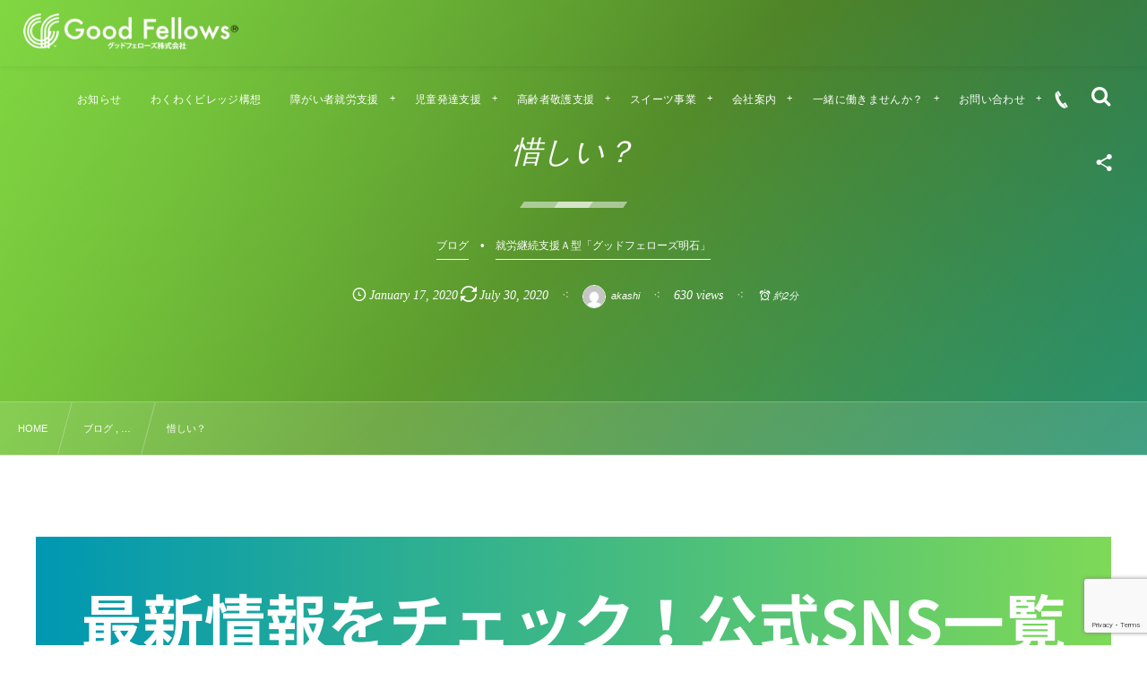

--- FILE ---
content_type: text/html; charset=UTF-8
request_url: https://goodfellows-llc.com/blog/post-8140/
body_size: 149801
content:
<!DOCTYPE html><html lang="ja"><head prefix="og: http://ogp.me/ns# fb: http://ogp.me/ns/fb# article: http://ogp.me/ns/article#"><meta charset="utf-8" /><meta name="viewport" content="width=device-width,initial-scale=1,minimum-scale=1,user-scalable=yes" /><meta name="description" content="こんばんは、明石事業所です。 西明石のブログにもありましたが、寒かったですね(+_+) 半袖のヒートテックだったとは(@￣□￣@;)！！ 私は随分前から長袖のヒートテック1枚と冬用のババシャツ1枚の2枚重ね それでも寒さを感じていましたが(;^ω^)　極暖はおススメです(^_-)-☆ さておしいのかどうか(・・? &nbsp; 万歩計をみたら「8688歩」 あと200歩で8888が並んだのにと( *´艸｀) 帰宅後に万歩計を見るのですが 確認するタイミングを変えようと思います。 こういうのを見ると、ちょっと燃えます。 &nbsp; 数をそろえたくなりますね（*´∀｀*）揃ったときに報告しま～～..." /><meta property="og:title" content="惜しい？" /><meta property="og:type" content="article" /><meta property="og:url" content="https://goodfellows-llc.com/blog/post-8140/" /><meta property="og:image" content="https://goodfellows-llc.com/wp-content/uploads/2020/07/67a8fc0612dc5bb15af31113cbd69838-e1579275182730-300x225-1.jpg" /><meta property="og:image:width" content="300" /><meta property="og:image:height" content="225" /><meta property="og:description" content="こんばんは、明石事業所です。 西明石のブログにもありましたが、寒かったですね(+_+) 半袖のヒートテックだったとは(@￣□￣@;)！！ 私は随分前から長袖のヒートテック1枚と冬用のババシャツ1枚の2枚重ね それでも寒さを感じていましたが(;^ω^)　極暖はおススメです(^_-)-☆ さておしいのかどうか(・・? &nbsp; 万歩計をみたら「8688歩」 あと200歩で8888が並んだのにと( *´艸｀) 帰宅後に万歩計を見るのですが 確認するタイミングを変えようと思います。 こういうのを見ると、ちょっと燃えます。 &nbsp; 数をそろえたくなりますね（*´∀｀*）揃ったときに報告しま～～..." /><meta property="og:site_name" content="グッドフェローズ株式会社" /><link rel="canonical" href="https://goodfellows-llc.com/blog/post-8140/" /><link rel="amphtml" href="https://goodfellows-llc.com/blog/post-8140/amp/" /><title>惜しい？  |  グッドフェローズ株式会社</title>
<meta name='robots' content='max-image-preview:large' />
	<style>img:is([sizes="auto" i], [sizes^="auto," i]) { contain-intrinsic-size: 3000px 1500px }</style>
	<link rel="dns-prefetch" href="//connect.facebook.net" /><link rel="dns-prefetch" href="//secure.gravatar.com" /><link rel="dns-prefetch" href="//api.pinterest.com" /><link rel="dns-prefetch" href="//jsoon.digitiminimi.com" /><link rel="dns-prefetch" href="//b.hatena.ne.jp" /><link rel="dns-prefetch" href="//platform.twitter.com" /><meta http-equiv="Last-Modified" content="Thu, 30 Jul. 2020 16:34:45 +0900" /><link rel='dns-prefetch' href='//cdnjs.cloudflare.com' />
<link rel='dns-prefetch' href='//www.google.com' />
<link rel='dns-prefetch' href='//ajax.googleapis.com' />
<link rel="alternate" type="application/rss+xml" title="わくわくビレッジを運営するグッドフェローズ株式会社 の公式サイトです。舞子・明 石・西明石で障がい者（障害者）就労支援（A型・ B型）、高齢者デイサービス、放課後等デイサービス、Sweetの製造・販売事業を 行っ ています。 &raquo; フィード" href="https://goodfellows-llc.com/feed/" />
<link rel="alternate" type="application/rss+xml" title="わくわくビレッジを運営するグッドフェローズ株式会社 の公式サイトです。舞子・明 石・西明石で障がい者（障害者）就労支援（A型・ B型）、高齢者デイサービス、放課後等デイサービス、Sweetの製造・販売事業を 行っ ています。 &raquo; コメントフィード" href="https://goodfellows-llc.com/comments/feed/" />
<link rel="preload" as="style" onload="this.onload=null;this.rel='stylesheet'" id='wp-block-library-css' href='https://goodfellows-llc.com/wp-includes/css/dist/block-library/style.min.css?ver=6.8.3' type='text/css' media='all' />
<style id='classic-theme-styles-inline-css' type='text/css'>
/*! This file is auto-generated */
.wp-block-button__link{color:#fff;background-color:#32373c;border-radius:9999px;box-shadow:none;text-decoration:none;padding:calc(.667em + 2px) calc(1.333em + 2px);font-size:1.125em}.wp-block-file__button{background:#32373c;color:#fff;text-decoration:none}
</style>
<link rel="preload" as="style" onload="this.onload=null;this.rel='stylesheet'" id='dp-ex-blocks-advanced-heading-style-css' href='https://goodfellows-llc.com/wp-content/plugins/dp-ex-blocks-free/css/dp-ex-blocks/advanced-heading/style.css?ver=6.8.3' type='text/css' media='all' />
<link rel="preload" as="style" onload="this.onload=null;this.rel='stylesheet'" id='dp-ex-blocks-blog-card-style-css' href='https://goodfellows-llc.com/wp-content/plugins/dp-ex-blocks-free/css/dp-ex-blocks/blog-card/style.css?ver=6.8.3' type='text/css' media='all' />
<link rel="preload" as="style" onload="this.onload=null;this.rel='stylesheet'" id='dp-ex-blocks-button-style-css' href='https://goodfellows-llc.com/wp-content/plugins/dp-ex-blocks-free/css/dp-ex-blocks/button/style.css?ver=6.8.3' type='text/css' media='all' />
<style id='dp-ex-blocks-caption-box-style-inline-css' type='text/css'>
.deb-colored-box__outer.in-max-width{max-width:860px;margin-left:auto;margin-right:auto}.deb-colored-box__outer.is-style-stripe .deb-colored-box{background-image:repeating-linear-gradient(135deg, transparent, transparent 5px, rgba(255,255,255,0.22) 5px, rgba(255,255,255,0.22) 10px)}.deb-colored-box__outer.is-style-box-shadow .deb-colored-box{-webkit-box-shadow:var(--box-shadow-x, 0) var(--box-shadow-y, 6px) var(--box-shadow-blur, 28px) var(--box-shadow-spread, -14px) var(--box-shadow-color, #222);box-shadow:var(--box-shadow-x, 0) var(--box-shadow-y, 6px) var(--box-shadow-blur, 28px) var(--box-shadow-spread, -14px) var(--box-shadow-color, #222)}.deb-colored-box__outer.is-style-bd-dashed .deb-colored-box{border-style:dashed}.deb-colored-box__outer.is-style-bd-dotted .deb-colored-box{border-style:dotted}.deb-colored-box__outer.is-style-bd-double .deb-colored-box{border-style:double}.deb-colored-box__outer p:last-of-type,.deb-colored-box__outer ul:last-of-type,.deb-colored-box__outer ol:last-of-type,.deb-colored-box__outer dl:last-of-type{margin-bottom:0;padding-bottom:0}.deb-colored-box{position:relative;margin-bottom:50px;padding:12px 16px;line-height:1.8;border-radius:var(--deb-colored-box--border-radius, 3px);border-width:var(--deb-colored-box--border-width, 1px)}.deb-colored-box.is-own-background-color{background-color:var(--deb-colored-box--background-color)}.deb-colored-box.is-own-background-gradient{background-image:var(--deb-colored-box--background-gradient, none)}.deb-colored-box.is-own-border-color{border-color:var(--deb-colored-box--border-color, transparent)}.deb-colored-box.is-own-text-color{color:var(--deb-colored-box--text-color, inherit)}.deb-colored-box.box-transparent{background-color:transparent}

</style>
<link rel="preload" as="style" onload="this.onload=null;this.rel='stylesheet'" id='dp-ex-blocks-caption-box-style-2-css' href='https://goodfellows-llc.com/wp-content/plugins/dp-ex-blocks-free/css/dp-ex-blocks/caption-box/style.css?ver=6.8.3' type='text/css' media='all' />
<style id='dp-ex-blocks-chart-style-inline-css' type='text/css'>
.deb-chart{position:relative;max-width:100%;width:var(--chart-width, 980px);margin:var(--margin-block-top, 0) auto var(--margin-block-bottom, 50px) auto}

</style>
<link rel="preload" as="style" onload="this.onload=null;this.rel='stylesheet'" id='dp-ex-blocks-clipped-text-style-css' href='https://goodfellows-llc.com/wp-content/plugins/dp-ex-blocks-free/css/dp-ex-blocks/clipped-text/style.css?ver=6.8.3' type='text/css' media='all' />
<style id='dp-ex-blocks-colored-box-style-inline-css' type='text/css'>
.deb-colored-box__outer.in-max-width{max-width:860px;margin-left:auto;margin-right:auto}.deb-colored-box__outer.is-style-stripe .deb-colored-box{background-image:repeating-linear-gradient(135deg, transparent, transparent 5px, rgba(255,255,255,0.22) 5px, rgba(255,255,255,0.22) 10px)}.deb-colored-box__outer.is-style-box-shadow .deb-colored-box{-webkit-box-shadow:var(--box-shadow-x, 0) var(--box-shadow-y, 6px) var(--box-shadow-blur, 28px) var(--box-shadow-spread, -14px) var(--box-shadow-color, #222);box-shadow:var(--box-shadow-x, 0) var(--box-shadow-y, 6px) var(--box-shadow-blur, 28px) var(--box-shadow-spread, -14px) var(--box-shadow-color, #222)}.deb-colored-box__outer.is-style-bd-dashed .deb-colored-box{border-style:dashed}.deb-colored-box__outer.is-style-bd-dotted .deb-colored-box{border-style:dotted}.deb-colored-box__outer.is-style-bd-double .deb-colored-box{border-style:double}.deb-colored-box__outer p:last-of-type,.deb-colored-box__outer ul:last-of-type,.deb-colored-box__outer ol:last-of-type,.deb-colored-box__outer dl:last-of-type{margin-bottom:0;padding-bottom:0}.deb-colored-box{position:relative;margin-bottom:50px;padding:12px 16px;line-height:1.8;border-radius:var(--deb-colored-box--border-radius, 3px);border-width:var(--deb-colored-box--border-width, 1px)}.deb-colored-box.is-own-background-color{background-color:var(--deb-colored-box--background-color)}.deb-colored-box.is-own-background-gradient{background-image:var(--deb-colored-box--background-gradient, none)}.deb-colored-box.is-own-border-color{border-color:var(--deb-colored-box--border-color, transparent)}.deb-colored-box.is-own-text-color{color:var(--deb-colored-box--text-color, inherit)}.deb-colored-box.box-transparent{background-color:transparent}

</style>
<style id='dp-ex-blocks-column-style-inline-css' type='text/css'>
.deb-column{padding:var(--deb-column--padding);-webkit-box-flex:var(--deb-column--flex);-ms-flex:var(--deb-column--flex);flex:var(--deb-column--flex);max-width:var(--deb-column--max-width)}

</style>
<link rel="preload" as="style" onload="this.onload=null;this.rel='stylesheet'" id='dp-ex-blocks-columns-style-css' href='https://goodfellows-llc.com/wp-content/plugins/dp-ex-blocks-free/css/dp-ex-blocks/columns/style.css?ver=6.8.3' type='text/css' media='all' />
<link rel="preload" as="style" onload="this.onload=null;this.rel='stylesheet'" id='dp-ex-blocks-countdown-style-css' href='https://goodfellows-llc.com/wp-content/plugins/dp-ex-blocks-free/css/dp-ex-blocks/advanced-heading/style.css?ver=6.8.3' type='text/css' media='all' />
<style id='dp-ex-blocks-countdown-style-2-inline-css' type='text/css'>
.deb-countdown__timer,.deb-countdown__digits{display:-webkit-box;display:-ms-flexbox;display:flex}.deb-countdown__timer{max-width:1180px;margin-left:auto;margin-right:auto;gap:var(--deb-countdown--timer-gap, 6px);-webkit-box-pack:var(--deb-countdown--timer-justify-content, center);-ms-flex-pack:var(--deb-countdown--timer-justify-content, center);justify-content:var(--deb-countdown--timer-justify-content, center)}.deb-countdown__digits{display:-webkit-box;display:-ms-flexbox;display:flex;-webkit-box-align:var(--deb-countdown--digits-align-items, baseline);-ms-flex-align:var(--deb-countdown--digits-align-items, baseline);align-items:var(--deb-countdown--digits-align-items, baseline);-webkit-box-flex:var(--deb-countdown--digits-flex);-ms-flex:var(--deb-countdown--digits-flex);flex:var(--deb-countdown--digits-flex);-webkit-box-orient:horizontal;-webkit-box-direction:normal;-ms-flex-direction:var(--deb-countdown--digits-flex-direction, row);flex-direction:var(--deb-countdown--digits-flex-direction, row);-webkit-box-pack:var(--deb-countdown--digits-justify-content, center);-ms-flex-pack:var(--deb-countdown--digits-justify-content, center);justify-content:var(--deb-countdown--digits-justify-content, center);gap:var(--deb-countdown--digits-label-gap, 6px);line-height:1.4}.deb-countdown__digits>span{padding:0 4px}.deb-countdown__timer__value{color:var(--deb-countdown--timer-value-color);font-size:clamp(24px, 2.4vw, var(--deb-countdown--timer-value-size, 40px));font-weight:var(--deb-countdown--timer-value-font-weight, inherit)}.deb-countdown__timer__value.style--color-gradient{-webkit-text-fill-color:transparent;-webkit-background-clip:text;background-clip:text;background-image:var(--deb-countdown--timer-value-gradient)}.deb-countdown__timer__label{color:var(--deb-countdown--timer-label-color);font-size:clamp(15px, 1.6vw, var(--deb-countdown--timer-label-size, 22px));font-weight:var(--deb-countdown--timer-label-font-weight, inherit)}.deb-countdown__timer__label.style--color-gradient{-webkit-text-fill-color:transparent;-webkit-background-clip:text;background-clip:text;background-image:var(--deb-countdown--timer-label-gradient)}.deb-countdown--expiry-message{display:none;color:var(--deb-countdown--expiry-message-color, inherit);font-size:var(--deb-countdown--expiry-message-size, 26px);font-weight:var(--deb-countdown--expiry-message-font-weight, inherit);text-align:center;margin:50px auto}

</style>
<style id='dp-ex-blocks-definition-list-style-inline-css' type='text/css'>
body .deb-dlist.in-max-width{max-width:860px;margin-left:auto;margin-right:auto}body dl.deb-dlist__dl{overflow:hidden;margin-bottom:50px;border-radius:var(--border-radius-header, 0);border-color:var(--deb-dlist--dl-border-color, rgba(170,170,170,0.48));border-top-width:var(--deb-dlist--dl-border-top-width, 1px);-webkit-box-shadow:var(--deb-dlist--box-shadow, inherit);box-shadow:var(--deb-dlist--box-shadow, inherit)}body dl.deb-dlist__dl.is-dt-bold dt.deb-dlist__dt .title-text{font-weight:bold}body dl.deb-dlist__dl.is-dt-italic dt.deb-dlist__dt .title-text{font-style:italic}body dl.deb-dlist__dl.is-dt-center dt.deb-dlist__dt .title-text{text-align:center}body dl.deb-dlist__dl.is-dt-stripe dt.deb-dlist__dt{background-image:repeating-linear-gradient(135deg, transparent, transparent 3px, rgba(255,255,255,0.2) 3px, rgba(255,255,255,0.2) 6px)}body dl.deb-dlist__dl.is-dd-stripe dd.deb-dlist__dd{background-image:repeating-linear-gradient(135deg, transparent, transparent 4px, rgba(255,255,255,0.2) 4px, rgba(255,255,255,0.2) 8px)}body dt.deb-dlist__dt,body dd.deb-dlist__dd{border-color:var(--border-color, rgba(170,170,170,0.48));border-width:var(--border-width, 0 1px 1px 1px)}body dt.deb-dlist__dt{padding:16px 12px;font-weight:normal;color:var(--dt-color);background-color:var(--dt-background-color, rgba(170,170,170,0.16));background-image:var(--dt-background-image, none)}body dt.deb-dlist__dt.is-style-stripe{background-image:repeating-linear-gradient(135deg, transparent, transparent 3px, rgba(255,255,255,0.2) 3px, rgba(255,255,255,0.2) 6px)}body dt.deb-dlist__dt .title-text{font-size:var(--dt-size, 18px)}body dd.deb-dlist__dd{color:var(--dd-color);background-color:var(--dd-background-color, transparent);background-image:var(--dd-background-image, none)}body dd.deb-dlist__dd:last-of-type{border-radius:var(--border-radius-footer, 0)}body dd.deb-dlist__dd.is-style-stripe{background-image:repeating-linear-gradient(135deg, transparent, transparent 3px, rgba(255,255,255,0.2) 3px, rgba(255,255,255,0.2) 6px)}

</style>
<style id='dp-ex-blocks-icon-style-inline-css' type='text/css'>
.deb-icon{display:-webkit-box;display:-ms-flexbox;display:flex;line-height:1;gap:var(--deb-icon--gap, 12px)}.deb-icon.deb-show-edge-shape{-webkit-mask-image:none;mask-image:none}.deb-icon.deb-show-edge-shape .deb-icon__span{-webkit-mask-image:var(--deb-mask-image);mask-image:var(--deb-mask-image)}.deb-icon__span{display:-webkit-box;display:-ms-flexbox;display:flex;width:-webkit-fit-content;width:-moz-fit-content;width:fit-content;color:var(--deb-icon--color, inherit);background-color:var(--deb-icon--background-color, inherit);background-image:var(--deb-icon--background-gradient, inherit);font-size:var(--deb-icon--size, 32px);padding:var(--deb-icon--padding, 0)}.deb-icon__span::before{margin:auto !important;-webkit-transform:var(--deb-icon--transform, none);-ms-transform:var(--deb-icon--transform, none);transform:var(--deb-icon--transform, none)}.deb-icon__span.style--color-gradient::before{-webkit-text-fill-color:transparent;-webkit-background-clip:text;background-clip:text;background-image:var(--deb-icon--gradient)}.deb-icon__link{color:transparent !important;text-decoration:none !important}.deb-icon__link:hover{text-decoration:none !important}

</style>
<style id='dp-ex-blocks-label-style-inline-css' type='text/css'>
.wp-block-dp-ex-blocks-label.in-max-width{max-width:860px;margin-left:auto;margin-right:auto}.wp-block-dp-ex-blocks-label.is-style-stripe .label{background-image:repeating-linear-gradient(135deg, transparent, transparent 3px, rgba(255,255,255,0.18) 3px, rgba(255,255,255,0.18) 6px)}.wp-block-dp-ex-blocks-label i.label-icon::before,.wp-block-dp-ex-blocks-label .label-text{display:inline-block;vertical-align:middle;margin:auto 0}.wp-block-dp-ex-blocks-label i.label-icon{margin:auto 10px auto 0}.wp-block-dp-ex-blocks-label i.label-icon.pos-r{margin:auto 0 auto 10px}.deb-label .label.is-box-shadow{-webkit-box-shadow:var(--box-shadow-x, 0) var(--box-shadow-y, 8px) var(--box-shadow-blur, 14px) var(--box-shadow-spread, -10px) var(--box-shadow-color, rgba(0,0,0,0.62));box-shadow:var(--box-shadow-x, 0) var(--box-shadow-y, 8px) var(--box-shadow-blur, 14px) var(--box-shadow-spread, -10px) var(--box-shadow-color, rgba(0,0,0,0.62))}.deb-label .label.is-own-color{background-color:var(--deb-label--background-color, inherit);background-image:var(--deb-label--background-gradient, inherit)}.deb-label .label.is-own-color::after{border-color:transparent transparent transparent var(--fold-color, rgba(170,170,170,0.48))}.deb-label:not(.is-style-stripe) .label.is-single-color{background-image:none}

</style>
<link rel="preload" as="style" onload="this.onload=null;this.rel='stylesheet'" id='dp-ex-blocks-logo-slider-style-css' href='https://goodfellows-llc.com/wp-content/plugins/dp-ex-blocks-free/css/dp-ex-blocks/logo-slider/style.css?ver=6.8.3' type='text/css' media='all' />
<style id='dp-ex-blocks-map-style-inline-css' type='text/css'>
.deb-map{width:var(--deb-map--width, 100%);height:var(--deb-map--height, 350px)}.deb-map__iframe,.deb-map__canvas{width:100%;height:100%}

</style>
<style id='dp-ex-blocks-media-style-inline-css' type='text/css'>
.deb-media{display:-webkit-box;display:-ms-flexbox;display:flex;width:-webkit-max-content;width:-moz-max-content;width:max-content;max-width:100%;overflow:visible}.deb-media.aligncenter{-webkit-box-pack:center;-ms-flex-pack:center;justify-content:center}.deb-media.aligncenter .deb-media__image{margin:auto}.deb-media.deb-show-border-radius{overflow:visible}.deb-media.is-style-perfect-circle{border-radius:calc( var(--deb-media--perfect-circle-size, 0) / 2 );-webkit-box-shadow:var(--deb-media--box-shadow);box-shadow:var(--deb-media--box-shadow);overflow:hidden}.deb-media.is-style-perfect-circle::before{content:'';position:relative;padding-bottom:100%}.deb-media.is-style-perfect-circle .deb-media__image{position:relative;width:var(--deb-media--perfect-circle-size);height:var(--deb-media--perfect-circle-size);border-radius:calc( var(--deb-media--perfect-circle-size, 0) / 2 );-o-object-fit:cover;object-fit:cover}.deb-media figure,.deb-media img,.deb-media video{display:-webkit-box;display:-ms-flexbox;display:flex;margin:0}.deb-media .deb-block-background{border-radius:var(--deb-media--border-radius)}.deb-media__media{-webkit-filter:var(--deb-media--filter);filter:var(--deb-media--filter);-webkit-box-shadow:var(--deb-media--box-shadow);box-shadow:var(--deb-media--box-shadow);border-style:var(--deb-media--border-style, solid);border-width:var(--deb-media--border-width, 0);border-color:var(--deb-media--border-color);border-radius:var(--deb-media--border-radius);padding-top:var(--deb-media--padding-top);padding-right:var(--deb-media--padding-right);padding-bottom:var(--deb-media--padding-bottom);padding-left:var(--deb-media--padding-left)}.deb-media__image{max-width:100%;height:auto;margin:0 !important}

</style>
<link rel="preload" as="style" onload="this.onload=null;this.rel='stylesheet'" id='dp-ex-blocks-media-cover-style-css' href='https://goodfellows-llc.com/wp-content/plugins/dp-ex-blocks-free/css/dp-ex-blocks/button/style.css?ver=6.8.3' type='text/css' media='all' />
<link rel="preload" as="style" onload="this.onload=null;this.rel='stylesheet'" id='dp-ex-blocks-media-cover-style-2-css' href='https://goodfellows-llc.com/wp-content/plugins/dp-ex-blocks-free/css/dp-ex-blocks/media-cover/style.css?ver=6.8.3' type='text/css' media='all' />
<style id='dp-ex-blocks-number-counter-style-inline-css' type='text/css'>
.deb-column{padding:var(--deb-column--padding);-webkit-box-flex:var(--deb-column--flex);-ms-flex:var(--deb-column--flex);flex:var(--deb-column--flex);max-width:var(--deb-column--max-width)}

</style>
<link rel="preload" as="style" onload="this.onload=null;this.rel='stylesheet'" id='dp-ex-blocks-number-counter-style-2-css' href='https://goodfellows-llc.com/wp-content/plugins/dp-ex-blocks-free/css/dp-ex-blocks/columns/style.css?ver=6.8.3' type='text/css' media='all' />
<style id='dp-ex-blocks-number-counter-style-3-inline-css' type='text/css'>
.deb-icon{display:-webkit-box;display:-ms-flexbox;display:flex;line-height:1;gap:var(--deb-icon--gap, 12px)}.deb-icon.deb-show-edge-shape{-webkit-mask-image:none;mask-image:none}.deb-icon.deb-show-edge-shape .deb-icon__span{-webkit-mask-image:var(--deb-mask-image);mask-image:var(--deb-mask-image)}.deb-icon__span{display:-webkit-box;display:-ms-flexbox;display:flex;width:-webkit-fit-content;width:-moz-fit-content;width:fit-content;color:var(--deb-icon--color, inherit);background-color:var(--deb-icon--background-color, inherit);background-image:var(--deb-icon--background-gradient, inherit);font-size:var(--deb-icon--size, 32px);padding:var(--deb-icon--padding, 0)}.deb-icon__span::before{margin:auto !important;-webkit-transform:var(--deb-icon--transform, none);-ms-transform:var(--deb-icon--transform, none);transform:var(--deb-icon--transform, none)}.deb-icon__span.style--color-gradient::before{-webkit-text-fill-color:transparent;-webkit-background-clip:text;background-clip:text;background-image:var(--deb-icon--gradient)}.deb-icon__link{color:transparent !important;text-decoration:none !important}.deb-icon__link:hover{text-decoration:none !important}

</style>
<link rel="preload" as="style" onload="this.onload=null;this.rel='stylesheet'" id='dp-ex-blocks-number-counter-style-4-css' href='https://goodfellows-llc.com/wp-content/plugins/dp-ex-blocks-free/css/dp-ex-blocks/text/style.css?ver=6.8.3' type='text/css' media='all' />
<style id='dp-ex-blocks-number-counter-style-5-inline-css' type='text/css'>
@media only screen and (max-width: 820px){.deb-number-counter .deb-columns>.deb-flex-box>.deb-column{min-width:280px}}

</style>
<style id='dp-ex-blocks-overlap-images-style-inline-css' type='text/css'>
.deb-overlap-images{display:-webkit-box;display:-ms-flexbox;display:flex;-webkit-box-orient:vertical;-webkit-box-direction:normal;-ms-flex-direction:column;flex-direction:column}.deb-overlap-images.in-max-width{max-width:860px;margin-left:auto;margin-right:auto}.deb-overlap-images.is-box-shadow .__image{-webkit-box-shadow:var(--img-box-shadow, 0 6px 24px -14px rgba(0,0,0,0.6));box-shadow:var(--img-box-shadow, 0 6px 24px -14px rgba(0,0,0,0.6))}.deb-overlap-images.is-hover-moving .__image:hover{-webkit-transform:translateY(-10px);-ms-transform:translateY(-10px);transform:translateY(-10px)}.deb-overlap-images.is-hover-moving.is-box-shadow .__image:hover{-webkit-box-shadow:var(--img-box-shadow-hover, 0 6px 36px -16px rgba(0,0,0,0.5));box-shadow:var(--img-box-shadow-hover, 0 6px 36px -16px rgba(0,0,0,0.5))}.deb-overlap-images .__figure-link:hover img{-webkit-filter:none;filter:none}.deb-overlap-images .__figure{margin:var(--figure-margin, auto);width:var(--figure-width, 50%);z-index:0;--scroll-easing:cubic-bezier(0, 0, 0.2, 1)}.deb-overlap-images .__image{margin:auto;-webkit-transition:all 0.4s cubic-bezier(0, 0, 0.2, 1);transition:all 0.4s cubic-bezier(0, 0, 0.2, 1)}.deb-overlap-images__inner{display:inherit;-webkit-box-orient:inherit;-webkit-box-direction:inherit;-ms-flex-direction:inherit;flex-direction:inherit;margin-left:auto;margin-right:auto;max-width:var(--wp--style--global--wide-size, 1180px)}

</style>
<link rel="preload" as="style" onload="this.onload=null;this.rel='stylesheet'" id='dp-ex-blocks-pie-chart-style-css' href='https://goodfellows-llc.com/wp-content/plugins/dp-ex-blocks-free/css/dp-ex-blocks/pie-chart/style.css?ver=6.8.3' type='text/css' media='all' />
<link rel="preload" as="style" onload="this.onload=null;this.rel='stylesheet'" id='dp-ex-blocks-posts-style-css' href='https://goodfellows-llc.com/wp-content/plugins/dp-ex-blocks-free/css/dp-ex-blocks/posts/style.css?ver=6.8.3' type='text/css' media='all' />
<link rel="preload" as="style" onload="this.onload=null;this.rel='stylesheet'" id='dp-ex-blocks-progress-bar-style-css' href='https://goodfellows-llc.com/wp-content/plugins/dp-ex-blocks-free/css/dp-ex-blocks/progress-bar/style.css?ver=6.8.3' type='text/css' media='all' />
<style id='dp-ex-blocks-progress-circle-style-inline-css' type='text/css'>
.deb-column{padding:var(--deb-column--padding);-webkit-box-flex:var(--deb-column--flex);-ms-flex:var(--deb-column--flex);flex:var(--deb-column--flex);max-width:var(--deb-column--max-width)}

</style>
<link rel="preload" as="style" onload="this.onload=null;this.rel='stylesheet'" id='dp-ex-blocks-progress-circle-style-2-css' href='https://goodfellows-llc.com/wp-content/plugins/dp-ex-blocks-free/css/dp-ex-blocks/columns/style.css?ver=6.8.3' type='text/css' media='all' />
<link rel="preload" as="style" onload="this.onload=null;this.rel='stylesheet'" id='dp-ex-blocks-progress-circle-style-3-css' href='https://goodfellows-llc.com/wp-content/plugins/dp-ex-blocks-free/css/dp-ex-blocks/pie-chart/style.css?ver=6.8.3' type='text/css' media='all' />
<link rel="preload" as="style" onload="this.onload=null;this.rel='stylesheet'" id='dp-ex-blocks-progress-circle-style-4-css' href='https://goodfellows-llc.com/wp-content/plugins/dp-ex-blocks-free/css/dp-ex-blocks/text/style.css?ver=6.8.3' type='text/css' media='all' />
<style id='dp-ex-blocks-progress-circle-style-5-inline-css' type='text/css'>
.deb-progress-circle__column{display:-webkit-box;display:-ms-flexbox;display:flex;-webkit-box-pack:center;-ms-flex-pack:center;justify-content:center}@media only screen and (max-width: 820px){.deb-progress-circle .deb-columns>.deb-flex-box>.deb-column{min-width:280px}}

</style>
<style id='dp-ex-blocks-shape-separator-style-inline-css' type='text/css'>
.deb-shape-separator{position:relative;display:-webkit-box;display:-ms-flexbox;display:flex;-webkit-box-orient:vertical;-webkit-box-direction:normal;-ms-flex-direction:column;flex-direction:column;background-color:var(--bg-color);background-image:var(--bg-gradient)}.deb-shape-separator .__separator-item{position:relative}.deb-shape-separator .__separator-item.is-svg svg{fill:var(--shape-color);position:absolute;bottom:0;left:0;width:100%;height:100%;-webkit-filter:var(--shape-shadow, none);filter:var(--shape-shadow, none)}.deb-shape-separator .__separator-item.is-svg svg.has-layers path:first-of-type{opacity:.15}.deb-shape-separator .__separator-item.is-svg svg.has-layers path:nth-child(2){opacity:.3}.deb-shape-separator .__separator-item.is-fill-area{background-color:var(--shape-color);margin-top:-0.6px}.deb-shape-separator.is-horizontally-flip svg{-webkit-transform:rotateY(180deg);transform:rotateY(180deg)}.deb-shape-separator.is-vertically-flip{-webkit-box-orient:vertical;-webkit-box-direction:reverse;-ms-flex-direction:column-reverse;flex-direction:column-reverse}.deb-shape-separator.is-vertically-flip svg{-webkit-transform:rotateX(180deg);transform:rotateX(180deg)}.deb-shape-separator.is-vertically-flip.is-horizontally-flip svg{-webkit-transform:rotate(180deg);-ms-transform:rotate(180deg);transform:rotate(180deg)}

</style>
<link rel="preload" as="style" onload="this.onload=null;this.rel='stylesheet'" id='dp-ex-blocks-speech-balloon-style-css' href='https://goodfellows-llc.com/wp-content/plugins/dp-ex-blocks-free/css/dp-ex-blocks/speech-balloon/style.css?ver=6.8.3' type='text/css' media='all' />
<style id='dp-ex-blocks-text-style-inline-css' type='text/css'>
.deb-icon{display:-webkit-box;display:-ms-flexbox;display:flex;line-height:1;gap:var(--deb-icon--gap, 12px)}.deb-icon.deb-show-edge-shape{-webkit-mask-image:none;mask-image:none}.deb-icon.deb-show-edge-shape .deb-icon__span{-webkit-mask-image:var(--deb-mask-image);mask-image:var(--deb-mask-image)}.deb-icon__span{display:-webkit-box;display:-ms-flexbox;display:flex;width:-webkit-fit-content;width:-moz-fit-content;width:fit-content;color:var(--deb-icon--color, inherit);background-color:var(--deb-icon--background-color, inherit);background-image:var(--deb-icon--background-gradient, inherit);font-size:var(--deb-icon--size, 32px);padding:var(--deb-icon--padding, 0)}.deb-icon__span::before{margin:auto !important;-webkit-transform:var(--deb-icon--transform, none);-ms-transform:var(--deb-icon--transform, none);transform:var(--deb-icon--transform, none)}.deb-icon__span.style--color-gradient::before{-webkit-text-fill-color:transparent;-webkit-background-clip:text;background-clip:text;background-image:var(--deb-icon--gradient)}.deb-icon__link{color:transparent !important;text-decoration:none !important}.deb-icon__link:hover{text-decoration:none !important}

</style>
<link rel="preload" as="style" onload="this.onload=null;this.rel='stylesheet'" id='dp-ex-blocks-text-style-2-css' href='https://goodfellows-llc.com/wp-content/plugins/dp-ex-blocks-free/css/dp-ex-blocks/text/style.css?ver=6.8.3' type='text/css' media='all' />
<link rel="preload" as="style" onload="this.onload=null;this.rel='stylesheet'" id='dp-ex-blocks-text-fade-in-animation-style-css' href='https://goodfellows-llc.com/wp-content/plugins/dp-ex-blocks-free/css/dp-ex-blocks/text-reveal-animation/style.css?ver=6.8.3' type='text/css' media='all' />
<link rel="preload" as="style" onload="this.onload=null;this.rel='stylesheet'" id='dp-ex-blocks-text-fade-in-animation-style-2-css' href='https://goodfellows-llc.com/wp-content/plugins/dp-ex-blocks-free/css/dp-ex-blocks/text-fade-in-animation/style.css?ver=6.8.3' type='text/css' media='all' />
<link rel="preload" as="style" onload="this.onload=null;this.rel='stylesheet'" id='dp-ex-blocks-text-reveal-animation-style-css' href='https://goodfellows-llc.com/wp-content/plugins/dp-ex-blocks-free/css/dp-ex-blocks/text-reveal-animation/style.css?ver=6.8.3' type='text/css' media='all' />
<link rel="preload" as="style" onload="this.onload=null;this.rel='stylesheet'" id='dp-ex-blocks-text-typing-animation-style-css' href='https://goodfellows-llc.com/wp-content/plugins/dp-ex-blocks-free/css/dp-ex-blocks/text-reveal-animation/style.css?ver=6.8.3' type='text/css' media='all' />
<style id='dp-ex-blocks-text-typing-animation-style-2-inline-css' type='text/css'>
.deb-text-reveal.__typing_anim .__caret{display:inline-block;vertical-align:middle;opacity:0;color:var(--text-color, inherit);font-size:var(--text-size, inherit)}.deb-text-reveal.__typing_anim.show-caret.is-show .__caret{-webkit-animation:var(--caret-motion, debTxtTypingCaret) var(--caret-intval, 1s) linear infinite;animation:var(--caret-motion, debTxtTypingCaret) var(--caret-intval, 1s) linear infinite}@-webkit-keyframes debTxtTypingCaret{0%{opacity:1}49%{opacity:1}50%{opacity:0}100%{opacity:0}}@keyframes debTxtTypingCaret{0%{opacity:1}49%{opacity:1}50%{opacity:0}100%{opacity:0}}@-webkit-keyframes debTxtTypingCaret2{0%{opacity:1}99%{opacity:0}100%{opacity:1}}@keyframes debTxtTypingCaret2{0%{opacity:1}99%{opacity:0}100%{opacity:1}}

</style>
<link rel="preload" as="style" onload="this.onload=null;this.rel='stylesheet'" id='dp-ex-blocks-timeline-style-css' href='https://goodfellows-llc.com/wp-content/plugins/dp-ex-blocks-free/css/dp-ex-blocks/timeline/style.css?ver=6.8.3' type='text/css' media='all' />
<link rel="preload" as="style" onload="this.onload=null;this.rel='stylesheet'" id='dp-wp-block-library-css' href='https://goodfellows-llc.com/wp-content/themes/dp-fresco/css/wp-blocks.css?ver=2.5.3.8' type='text/css' media='all' />
<link rel='stylesheet' id='digipress-css' href='https://goodfellows-llc.com/wp-content/themes/dp-fresco/css/style.css?ver=20231010075856' type='text/css' media='all' />
<link rel="preload" as="style" onload="this.onload=null;this.rel='stylesheet'" id='deb-style-blocks-common-css' href='https://goodfellows-llc.com/wp-content/plugins/dp-ex-blocks-free/dist/style-backend.css?ver=20231229013740' type='text/css' media='all' />
<style id='global-styles-inline-css' type='text/css'>
:root{--wp--preset--aspect-ratio--square: 1;--wp--preset--aspect-ratio--4-3: 4/3;--wp--preset--aspect-ratio--3-4: 3/4;--wp--preset--aspect-ratio--3-2: 3/2;--wp--preset--aspect-ratio--2-3: 2/3;--wp--preset--aspect-ratio--16-9: 16/9;--wp--preset--aspect-ratio--9-16: 9/16;--wp--preset--color--black: #000000;--wp--preset--color--cyan-bluish-gray: #abb8c3;--wp--preset--color--white: #ffffff;--wp--preset--color--pale-pink: #f78da7;--wp--preset--color--vivid-red: #cf2e2e;--wp--preset--color--luminous-vivid-orange: #ff6900;--wp--preset--color--luminous-vivid-amber: #fcb900;--wp--preset--color--light-green-cyan: #7bdcb5;--wp--preset--color--vivid-green-cyan: #00d084;--wp--preset--color--pale-cyan-blue: #8ed1fc;--wp--preset--color--vivid-cyan-blue: #0693e3;--wp--preset--color--vivid-purple: #9b51e0;--wp--preset--gradient--vivid-cyan-blue-to-vivid-purple: linear-gradient(135deg,rgba(6,147,227,1) 0%,rgb(155,81,224) 100%);--wp--preset--gradient--light-green-cyan-to-vivid-green-cyan: linear-gradient(135deg,rgb(122,220,180) 0%,rgb(0,208,130) 100%);--wp--preset--gradient--luminous-vivid-amber-to-luminous-vivid-orange: linear-gradient(135deg,rgba(252,185,0,1) 0%,rgba(255,105,0,1) 100%);--wp--preset--gradient--luminous-vivid-orange-to-vivid-red: linear-gradient(135deg,rgba(255,105,0,1) 0%,rgb(207,46,46) 100%);--wp--preset--gradient--very-light-gray-to-cyan-bluish-gray: linear-gradient(135deg,rgb(238,238,238) 0%,rgb(169,184,195) 100%);--wp--preset--gradient--cool-to-warm-spectrum: linear-gradient(135deg,rgb(74,234,220) 0%,rgb(151,120,209) 20%,rgb(207,42,186) 40%,rgb(238,44,130) 60%,rgb(251,105,98) 80%,rgb(254,248,76) 100%);--wp--preset--gradient--blush-light-purple: linear-gradient(135deg,rgb(255,206,236) 0%,rgb(152,150,240) 100%);--wp--preset--gradient--blush-bordeaux: linear-gradient(135deg,rgb(254,205,165) 0%,rgb(254,45,45) 50%,rgb(107,0,62) 100%);--wp--preset--gradient--luminous-dusk: linear-gradient(135deg,rgb(255,203,112) 0%,rgb(199,81,192) 50%,rgb(65,88,208) 100%);--wp--preset--gradient--pale-ocean: linear-gradient(135deg,rgb(255,245,203) 0%,rgb(182,227,212) 50%,rgb(51,167,181) 100%);--wp--preset--gradient--electric-grass: linear-gradient(135deg,rgb(202,248,128) 0%,rgb(113,206,126) 100%);--wp--preset--gradient--midnight: linear-gradient(135deg,rgb(2,3,129) 0%,rgb(40,116,252) 100%);--wp--preset--font-size--small: 13px;--wp--preset--font-size--medium: 20px;--wp--preset--font-size--large: 36px;--wp--preset--font-size--x-large: 42px;--wp--preset--spacing--20: 0.44rem;--wp--preset--spacing--30: 0.67rem;--wp--preset--spacing--40: 1rem;--wp--preset--spacing--50: 1.5rem;--wp--preset--spacing--60: 2.25rem;--wp--preset--spacing--70: 3.38rem;--wp--preset--spacing--80: 5.06rem;--wp--preset--shadow--natural: 6px 6px 9px rgba(0, 0, 0, 0.2);--wp--preset--shadow--deep: 12px 12px 50px rgba(0, 0, 0, 0.4);--wp--preset--shadow--sharp: 6px 6px 0px rgba(0, 0, 0, 0.2);--wp--preset--shadow--outlined: 6px 6px 0px -3px rgba(255, 255, 255, 1), 6px 6px rgba(0, 0, 0, 1);--wp--preset--shadow--crisp: 6px 6px 0px rgba(0, 0, 0, 1);}:where(.is-layout-flex){gap: 0.5em;}:where(.is-layout-grid){gap: 0.5em;}body .is-layout-flex{display: flex;}.is-layout-flex{flex-wrap: wrap;align-items: center;}.is-layout-flex > :is(*, div){margin: 0;}body .is-layout-grid{display: grid;}.is-layout-grid > :is(*, div){margin: 0;}:where(.wp-block-columns.is-layout-flex){gap: 2em;}:where(.wp-block-columns.is-layout-grid){gap: 2em;}:where(.wp-block-post-template.is-layout-flex){gap: 1.25em;}:where(.wp-block-post-template.is-layout-grid){gap: 1.25em;}.has-black-color{color: var(--wp--preset--color--black) !important;}.has-cyan-bluish-gray-color{color: var(--wp--preset--color--cyan-bluish-gray) !important;}.has-white-color{color: var(--wp--preset--color--white) !important;}.has-pale-pink-color{color: var(--wp--preset--color--pale-pink) !important;}.has-vivid-red-color{color: var(--wp--preset--color--vivid-red) !important;}.has-luminous-vivid-orange-color{color: var(--wp--preset--color--luminous-vivid-orange) !important;}.has-luminous-vivid-amber-color{color: var(--wp--preset--color--luminous-vivid-amber) !important;}.has-light-green-cyan-color{color: var(--wp--preset--color--light-green-cyan) !important;}.has-vivid-green-cyan-color{color: var(--wp--preset--color--vivid-green-cyan) !important;}.has-pale-cyan-blue-color{color: var(--wp--preset--color--pale-cyan-blue) !important;}.has-vivid-cyan-blue-color{color: var(--wp--preset--color--vivid-cyan-blue) !important;}.has-vivid-purple-color{color: var(--wp--preset--color--vivid-purple) !important;}.has-black-background-color{background-color: var(--wp--preset--color--black) !important;}.has-cyan-bluish-gray-background-color{background-color: var(--wp--preset--color--cyan-bluish-gray) !important;}.has-white-background-color{background-color: var(--wp--preset--color--white) !important;}.has-pale-pink-background-color{background-color: var(--wp--preset--color--pale-pink) !important;}.has-vivid-red-background-color{background-color: var(--wp--preset--color--vivid-red) !important;}.has-luminous-vivid-orange-background-color{background-color: var(--wp--preset--color--luminous-vivid-orange) !important;}.has-luminous-vivid-amber-background-color{background-color: var(--wp--preset--color--luminous-vivid-amber) !important;}.has-light-green-cyan-background-color{background-color: var(--wp--preset--color--light-green-cyan) !important;}.has-vivid-green-cyan-background-color{background-color: var(--wp--preset--color--vivid-green-cyan) !important;}.has-pale-cyan-blue-background-color{background-color: var(--wp--preset--color--pale-cyan-blue) !important;}.has-vivid-cyan-blue-background-color{background-color: var(--wp--preset--color--vivid-cyan-blue) !important;}.has-vivid-purple-background-color{background-color: var(--wp--preset--color--vivid-purple) !important;}.has-black-border-color{border-color: var(--wp--preset--color--black) !important;}.has-cyan-bluish-gray-border-color{border-color: var(--wp--preset--color--cyan-bluish-gray) !important;}.has-white-border-color{border-color: var(--wp--preset--color--white) !important;}.has-pale-pink-border-color{border-color: var(--wp--preset--color--pale-pink) !important;}.has-vivid-red-border-color{border-color: var(--wp--preset--color--vivid-red) !important;}.has-luminous-vivid-orange-border-color{border-color: var(--wp--preset--color--luminous-vivid-orange) !important;}.has-luminous-vivid-amber-border-color{border-color: var(--wp--preset--color--luminous-vivid-amber) !important;}.has-light-green-cyan-border-color{border-color: var(--wp--preset--color--light-green-cyan) !important;}.has-vivid-green-cyan-border-color{border-color: var(--wp--preset--color--vivid-green-cyan) !important;}.has-pale-cyan-blue-border-color{border-color: var(--wp--preset--color--pale-cyan-blue) !important;}.has-vivid-cyan-blue-border-color{border-color: var(--wp--preset--color--vivid-cyan-blue) !important;}.has-vivid-purple-border-color{border-color: var(--wp--preset--color--vivid-purple) !important;}.has-vivid-cyan-blue-to-vivid-purple-gradient-background{background: var(--wp--preset--gradient--vivid-cyan-blue-to-vivid-purple) !important;}.has-light-green-cyan-to-vivid-green-cyan-gradient-background{background: var(--wp--preset--gradient--light-green-cyan-to-vivid-green-cyan) !important;}.has-luminous-vivid-amber-to-luminous-vivid-orange-gradient-background{background: var(--wp--preset--gradient--luminous-vivid-amber-to-luminous-vivid-orange) !important;}.has-luminous-vivid-orange-to-vivid-red-gradient-background{background: var(--wp--preset--gradient--luminous-vivid-orange-to-vivid-red) !important;}.has-very-light-gray-to-cyan-bluish-gray-gradient-background{background: var(--wp--preset--gradient--very-light-gray-to-cyan-bluish-gray) !important;}.has-cool-to-warm-spectrum-gradient-background{background: var(--wp--preset--gradient--cool-to-warm-spectrum) !important;}.has-blush-light-purple-gradient-background{background: var(--wp--preset--gradient--blush-light-purple) !important;}.has-blush-bordeaux-gradient-background{background: var(--wp--preset--gradient--blush-bordeaux) !important;}.has-luminous-dusk-gradient-background{background: var(--wp--preset--gradient--luminous-dusk) !important;}.has-pale-ocean-gradient-background{background: var(--wp--preset--gradient--pale-ocean) !important;}.has-electric-grass-gradient-background{background: var(--wp--preset--gradient--electric-grass) !important;}.has-midnight-gradient-background{background: var(--wp--preset--gradient--midnight) !important;}.has-small-font-size{font-size: var(--wp--preset--font-size--small) !important;}.has-medium-font-size{font-size: var(--wp--preset--font-size--medium) !important;}.has-large-font-size{font-size: var(--wp--preset--font-size--large) !important;}.has-x-large-font-size{font-size: var(--wp--preset--font-size--x-large) !important;}
:where(.wp-block-post-template.is-layout-flex){gap: 1.25em;}:where(.wp-block-post-template.is-layout-grid){gap: 1.25em;}
:where(.wp-block-columns.is-layout-flex){gap: 2em;}:where(.wp-block-columns.is-layout-grid){gap: 2em;}
:root :where(.wp-block-pullquote){font-size: 1.5em;line-height: 1.6;}
</style>
<link rel="preload" as="style" onload="this.onload=null;this.rel='stylesheet'" id='contact-form-7-css' href='https://goodfellows-llc.com/wp-content/plugins/contact-form-7/includes/css/styles.css?ver=6.1.4' type='text/css' media='all' />
<style id='deb-common-styles-inline-css' type='text/css'>
:root{--deb-primary-color:#81d742;--deb-base-font-color:#3c3c3c;--deb-container-bg-color:#ffffff;}body [class*="-reset--line-center-btm"][class*="-keycolor"]::after{--deb-line-color:#81d742;}body [class*="-line-btm"][class*="-keycolor"]::after{border-color:#81d742;}body [class*="-reset--line-left"][class*="-keycolor"]::after{--deb-line-color:#81d742;}body [class*="-reset--deco-circle"][class*="-keycolor"]::after{--deb-circle-color:rgba(129,215,66,.24);--deb-circle-color-ov1:rgba(129,215,66,.3);--deb-circle-color-ov2:rgba(129,215,66,.15);}body p.is-style-box-deco-balloon{background-color:#81d742;color:#ffffff;}body p.is-style-box-deco-balloon::after{border-color:#81d742 transparent transparent;}
</style>
<link rel="preload" as="style" onload="this.onload=null;this.rel='stylesheet'" id='dp-sc-profile-css' href='https://goodfellows-llc.com/wp-content/plugins/dp-ex-shortcodes/css/style/shortcodes/profile.css?ver=1.5.2.0' type='text/css' media='all' />
<link rel="preload" as="style" onload="this.onload=null;this.rel='stylesheet'" id='dp-shortcodes-css' href='https://goodfellows-llc.com/wp-content/plugins/dp-ex-shortcodes/css/style.css?ver=1.5.2.0' type='text/css' media='all' />
<link rel="preload" as="style" onload="this.onload=null;this.rel='stylesheet'" id='wow-css' href='https://goodfellows-llc.com/wp-content/themes/dp-fresco/css/animate.css?ver=2.5.3.8' type='text/css' media='all' />
<link rel='stylesheet' id='dp-visual-css' href='https://goodfellows-llc.com/wp-content/uploads/digipress/fresco/css/visual-custom.css?ver=20260109052940' type='text/css' media='all' />
<link rel="https://api.w.org/" href="https://goodfellows-llc.com/wp-json/" /><link rel="alternate" title="JSON" type="application/json" href="https://goodfellows-llc.com/wp-json/wp/v2/posts/8140" /><link rel="EditURI" type="application/rsd+xml" title="RSD" href="https://goodfellows-llc.com/xmlrpc.php?rsd" />
<link rel='shortlink' href='https://goodfellows-llc.com/?p=8140' />
<link rel="alternate" title="oEmbed (JSON)" type="application/json+oembed" href="https://goodfellows-llc.com/wp-json/oembed/1.0/embed?url=https%3A%2F%2Fgoodfellows-llc.com%2Fblog%2Fpost-8140%2F" />
<link rel="alternate" title="oEmbed (XML)" type="text/xml+oembed" href="https://goodfellows-llc.com/wp-json/oembed/1.0/embed?url=https%3A%2F%2Fgoodfellows-llc.com%2Fblog%2Fpost-8140%2F&#038;format=xml" />
<link rel="icon" href="https://goodfellows-llc.com/wp-content/uploads/2022/02/cropped-gf_fav-32x32.png" sizes="32x32" />
<link rel="icon" href="https://goodfellows-llc.com/wp-content/uploads/2022/02/cropped-gf_fav-192x192.png" sizes="192x192" />
<link rel="apple-touch-icon" href="https://goodfellows-llc.com/wp-content/uploads/2022/02/cropped-gf_fav-180x180.png" />
<meta name="msapplication-TileImage" content="https://goodfellows-llc.com/wp-content/uploads/2022/02/cropped-gf_fav-270x270.png" />
<meta name="google-site-verification" content="hV7-thNp5BjcHzirrojGQ1p9hYDX58fTXT-1KYgKg3A" />
</head><body class="wp-singular post-template-default single single-post postid-8140 single-format-standard wp-theme-dp-fresco main-body pc not-home" data-use-wow="true" data-ct-sns-cache="true" data-ct-sns-cache-time="86400000"><header id="header_bar" class="header_bar pc trpt"><div class="h_group"><h1 class="hd-title img no-cap wow fadeInRight" data-wow-delay="0.1s"><a href="https://goodfellows-llc.com/" title="わくわくビレッジを運営するグッドフェローズ株式会社 の公式サイトです。舞子・明 石・西明石で障がい者（障害者）就労支援（A型・ B型）、高齢者デイサービス、放課後等デイサービス、Sweetの製造・販売事業を 行っ ています。"><img src="https://goodfellows-llc.com/wp-content/uploads/2024/07/logo_ft.fw_.png" alt="グッドフェローズ株式会社" /></a></h1></div><div class="r_block wow fadeInRight" data-wow-delay="0.3s">
<nav id="global_menu_nav" class="global_menu_nav r_items has_chaser"><ul id="global_menu_ul" class="global_menu_ul has_chaser_ul no_pjax"><li id="menu-item-20912" class="menu-item menu-item-type-custom menu-item-object-custom"><a href="https://goodfellows-llc.com/news/" class="menu-link"><span class="menu-title">お知らせ</span></a></li>
<li id="menu-item-642" class="menu-item menu-item-type-post_type menu-item-object-page"><a href="https://goodfellows-llc.com/our-dream/" class="menu-link"><span class="menu-title">わくわくビレッジ構想</span></a></li>
<li id="menu-item-20914" class="menu-item menu-item-type-custom menu-item-object-custom menu-item-has-children"><a href="https://goodfellows-llc.com/menu03/" class="menu-link"><span class="menu-title">障がい者就労支援</span></a>
<ul class="sub-menu">
	<li id="menu-item-22400" class="menu-item menu-item-type-post_type menu-item-object-page"><a href="https://goodfellows-llc.com/support_omoi/" class="menu-link"><span class="menu-title">障がい者就労支援に対する私たちの想い</span></a></li>
	<li id="menu-item-20926" class="menu-item menu-item-type-custom menu-item-object-custom menu-item-has-children"><a class="menu-link"><span class="menu-title">就労継続支援A型事業所とは</span></a>
	<ul class="sub-menu">
		<li id="menu-item-629" class="menu-item menu-item-type-post_type menu-item-object-page"><a href="https://goodfellows-llc.com/support/" class="menu-link"><span class="menu-title">障がい者支援A型とは</span></a></li>
		<li id="menu-item-627" class="menu-item menu-item-type-post_type menu-item-object-page"><a href="https://goodfellows-llc.com/flow-of-support/" class="menu-link"><span class="menu-title">障がい者支援事業所A型　支援の流れ</span></a></li>
		<li id="menu-item-626" class="menu-item menu-item-type-post_type menu-item-object-page"><a href="https://goodfellows-llc.com/workers-voice/" class="menu-link"><span class="menu-title">就労者（メンバーさん）の声</span></a></li>
		<li id="menu-item-625" class="menu-item menu-item-type-post_type menu-item-object-page"><a href="https://goodfellows-llc.com/member-growth/" class="menu-link"><span class="menu-title">就労者（メンバーさん）成長物語</span></a></li>
		<li id="menu-item-22405" class="menu-item menu-item-type-post_type menu-item-object-page"><a href="https://goodfellows-llc.com/support_a_maiko/" class="menu-link"><span class="menu-title">障がい者就労支援A型　グッドフェローズ舞子</span></a></li>
		<li id="menu-item-20933" class="menu-item menu-item-type-custom menu-item-object-custom menu-item-has-children"><a class="menu-link"><span class="menu-title">就労継続支援A型ブログ</span></a>
		<ul class="sub-menu">
			<li id="menu-item-22471" class="menu-item menu-item-type-taxonomy menu-item-object-category"><a href="https://goodfellows-llc.com/category/maiko/" class="menu-link"><span class="menu-title">就労継続支援Ａ型　グッドフェローズ舞子</span></a></li>
			<li id="menu-item-22472" class="menu-item menu-item-type-taxonomy menu-item-object-category current-post-ancestor current-menu-parent current-post-parent"><a href="https://goodfellows-llc.com/category/akashi/" class="menu-link"><span class="menu-title">就労継続支援Ａ型　グッドフェローズ明石</span></a></li>
		</ul>
</li>
	</ul>
</li>
	<li id="menu-item-20929" class="menu-item menu-item-type-custom menu-item-object-custom menu-item-has-children"><a class="menu-link"><span class="menu-title">就労継続支援B型事業所とは</span></a>
	<ul class="sub-menu">
		<li id="menu-item-22409" class="menu-item menu-item-type-post_type menu-item-object-page"><a href="https://goodfellows-llc.com/shogai_b/" class="menu-link"><span class="menu-title">障がい者支援B型とは</span></a></li>
		<li id="menu-item-22407" class="menu-item menu-item-type-post_type menu-item-object-page"><a href="https://goodfellows-llc.com/shogai_b_nagare/" class="menu-link"><span class="menu-title">障がい者支援事業所B型　支援の流れ</span></a></li>
		<li id="menu-item-22408" class="menu-item menu-item-type-post_type menu-item-object-page"><a href="https://goodfellows-llc.com/shogai_b_nishiakashi/" class="menu-link"><span class="menu-title">障がい者就労支援B型　トライ西明石</span></a></li>
		<li id="menu-item-25352" class="menu-item menu-item-type-post_type menu-item-object-page"><a href="https://goodfellows-llc.com/support_a_nishiakashi/" class="menu-link"><span class="menu-title">障がい者就労継続支援B型　トライ菓工房。</span></a></li>
		<li id="menu-item-22474" class="menu-item menu-item-type-taxonomy menu-item-object-category"><a href="https://goodfellows-llc.com/category/try/" class="menu-link"><span class="menu-title">トライ西明石ブログ</span></a></li>
		<li id="menu-item-25819" class="menu-item menu-item-type-taxonomy menu-item-object-category"><a href="https://goodfellows-llc.com/category/%e3%83%88%e3%83%a9%e3%82%a4%e8%8f%93%e5%b7%a5%e6%88%bf%e3%80%82%e3%83%96%e3%83%ad%e3%82%b0/" class="menu-link"><span class="menu-title">トライ菓工房。ブログ</span></a></li>
	</ul>
</li>
	<li id="menu-item-25376" class="menu-item menu-item-type-custom menu-item-object-custom menu-item-has-children"><a class="menu-link"><span class="menu-title">障がい者自立訓練（生活訓練）事業所とは</span></a>
	<ul class="sub-menu">
		<li id="menu-item-25378" class="menu-item menu-item-type-post_type menu-item-object-page"><a href="https://goodfellows-llc.com/offis/" class="menu-link"><span class="menu-title">障がい者自立訓練（生活訓練）事業所とは</span></a></li>
		<li id="menu-item-25377" class="menu-item menu-item-type-post_type menu-item-object-page"><a href="https://goodfellows-llc.com/support-2/" class="menu-link"><span class="menu-title">障がい者自立訓練（生活訓練）支援の流れ</span></a></li>
		<li id="menu-item-25382" class="menu-item menu-item-type-post_type menu-item-object-page"><a href="https://goodfellows-llc.com/support_a_akashi/" class="menu-link"><span class="menu-title">障がい者自立訓練（生活訓練）事業所　てとて明石</span></a></li>
	</ul>
</li>
	<li id="menu-item-631" class="menu-item menu-item-type-custom menu-item-object-custom menu-item-has-children"><a class="menu-link"><span class="menu-title">業務受託</span></a>
	<ul class="sub-menu">
		<li id="menu-item-634" class="menu-item menu-item-type-post_type menu-item-object-page"><a href="https://goodfellows-llc.com/about-outsourcing/" class="menu-link"><span class="menu-title">業務受託について</span></a></li>
		<li id="menu-item-632" class="menu-item menu-item-type-post_type menu-item-object-page"><a href="https://goodfellows-llc.com/customers-voice/" class="menu-link"><span class="menu-title">お客様の声</span></a></li>
	</ul>
</li>
	<li id="menu-item-22410" class="menu-item menu-item-type-post_type menu-item-object-page"><a href="https://goodfellows-llc.com/support-questions/" class="menu-link"><span class="menu-title">就労継続支援のよくある質問</span></a></li>
</ul>
</li>
<li id="menu-item-22421" class="menu-item menu-item-type-custom menu-item-object-custom menu-item-has-children"><a class="menu-link"><span class="menu-title">児童発達支援</span></a>
<ul class="sub-menu">
	<li id="menu-item-22425" class="menu-item menu-item-type-post_type menu-item-object-page"><a href="https://goodfellows-llc.com/jido_omoi/" class="menu-link"><span class="menu-title">児童発達支援事業に対する私たちの想い</span></a></li>
	<li id="menu-item-22427" class="menu-item menu-item-type-post_type menu-item-object-page"><a href="https://goodfellows-llc.com/jido_dayservice/" class="menu-link"><span class="menu-title">放課後等デイサービスとは</span></a></li>
	<li id="menu-item-22424" class="menu-item menu-item-type-post_type menu-item-object-page"><a href="https://goodfellows-llc.com/jido_support_nagare/" class="menu-link"><span class="menu-title">児童発達ご支援の流れ</span></a></li>
	<li id="menu-item-20959" class="menu-item menu-item-type-custom menu-item-object-custom menu-item-has-children"><a class="menu-link"><span class="menu-title">グッドフェローズ　ジュニア小久保校</span></a>
	<ul class="sub-menu">
		<li id="menu-item-22426" class="menu-item menu-item-type-post_type menu-item-object-page"><a href="https://goodfellows-llc.com/junior_kokubo/" class="menu-link"><span class="menu-title">放課後等デイサービス　グッドフェローズ ジュニア小久保校</span></a></li>
		<li id="menu-item-22422" class="menu-item menu-item-type-post_type menu-item-object-page"><a href="https://goodfellows-llc.com/junior_kokubo_service/" class="menu-link"><span class="menu-title">グッドフェローズ　ジュニア小久保校　サービス内容</span></a></li>
		<li id="menu-item-22496" class="menu-item menu-item-type-taxonomy menu-item-object-category"><a href="https://goodfellows-llc.com/category/blog/jr/" class="menu-link"><span class="menu-title">グッドフェローズ　ジュニア小久保校ブログ</span></a></li>
	</ul>
</li>
	<li id="menu-item-22423" class="menu-item menu-item-type-post_type menu-item-object-page"><a href="https://goodfellows-llc.com/junior_kokubo_qa/" class="menu-link"><span class="menu-title">グッドフェローズ　ジュニア小久保校　よくある質問</span></a></li>
</ul>
</li>
<li id="menu-item-20915" class="menu-item menu-item-type-custom menu-item-object-custom menu-item-has-children"><a class="menu-link"><span class="menu-title">高齢者敬護支援</span></a>
<ul class="sub-menu">
	<li id="menu-item-22417" class="menu-item menu-item-type-post_type menu-item-object-page"><a href="https://goodfellows-llc.com/senior_omoi/" class="menu-link"><span class="menu-title">高齢者敬護支援　私たちの想い</span></a></li>
	<li id="menu-item-22418" class="menu-item menu-item-type-post_type menu-item-object-page"><a href="https://goodfellows-llc.com/senior_day/" class="menu-link"><span class="menu-title">歩行訓練専門デイとは</span></a></li>
	<li id="menu-item-22419" class="menu-item menu-item-type-post_type menu-item-object-page"><a href="https://goodfellows-llc.com/senior_nagare/" class="menu-link"><span class="menu-title">ご利用の流れ</span></a></li>
	<li id="menu-item-20940" class="menu-item menu-item-type-custom menu-item-object-custom menu-item-has-children"><a class="menu-link"><span class="menu-title">コンパスウォーク西神戸</span></a>
	<ul class="sub-menu">
		<li id="menu-item-22414" class="menu-item menu-item-type-post_type menu-item-object-page"><a href="https://goodfellows-llc.com/senior_cw_gaiyo/" class="menu-link"><span class="menu-title">コンパスウォーク西神戸　施設概要</span></a></li>
		<li id="menu-item-22415" class="menu-item menu-item-type-post_type menu-item-object-page"><a href="https://goodfellows-llc.com/senior_cw_facility/" class="menu-link"><span class="menu-title">コンパスウォーク西神戸　施設紹介</span></a></li>
		<li id="menu-item-22412" class="menu-item menu-item-type-post_type menu-item-object-page"><a href="https://goodfellows-llc.com/senior_cw_service/" class="menu-link"><span class="menu-title">コンパスウォーク西神戸　サービス内容</span></a></li>
		<li id="menu-item-22411" class="menu-item menu-item-type-post_type menu-item-object-page"><a href="https://goodfellows-llc.com/senior_cw_voice/" class="menu-link"><span class="menu-title">コンパスウォーク西神戸　ご利用者様の声</span></a></li>
		<li id="menu-item-22475" class="menu-item menu-item-type-taxonomy menu-item-object-category"><a href="https://goodfellows-llc.com/category/cw_kobe/" class="menu-link"><span class="menu-title">コンパスウォーク西神戸ブログ</span></a></li>
	</ul>
</li>
	<li id="menu-item-22420" class="menu-item menu-item-type-post_type menu-item-object-page"><a href="https://goodfellows-llc.com/senior_cw_qa/" class="menu-link"><span class="menu-title">コンパスウォーク西神戸のよくある質問</span></a></li>
</ul>
</li>
<li id="menu-item-20917" class="menu-item menu-item-type-custom menu-item-object-custom menu-item-has-children"><a href="https://goodfellows-llc.com/menu06/" class="menu-link"><span class="menu-title">スイーツ事業</span></a>
<ul class="sub-menu">
	<li id="menu-item-22431" class="menu-item menu-item-type-post_type menu-item-object-page"><a href="https://goodfellows-llc.com/sweets_omoi/" class="menu-link"><span class="menu-title">スイーツ事業　私たちの想い</span></a></li>
	<li id="menu-item-22430" class="menu-item menu-item-type-post_type menu-item-object-page"><a href="https://goodfellows-llc.com/sweets_jigyo/" class="menu-link"><span class="menu-title">スイーツ事業　事業概要</span></a></li>
	<li id="menu-item-20966" class="menu-item menu-item-type-custom menu-item-object-custom"><a target="_blank" href="https://www.instagram.com/good_fellows_sweets/" class="menu-link"><span class="menu-title">グッドフェローズスイーツ公式Instagram.</span></a></li>
	<li id="menu-item-22429" class="menu-item menu-item-type-post_type menu-item-object-page"><a href="https://goodfellows-llc.com/sweets_qa/" class="menu-link"><span class="menu-title">スイーツ事業　よくあるご質問</span></a></li>
</ul>
</li>
<li id="menu-item-20918" class="menu-item menu-item-type-custom menu-item-object-custom menu-item-has-children"><a class="menu-link"><span class="menu-title">会社案内</span></a>
<ul class="sub-menu">
	<li id="menu-item-22437" class="menu-item menu-item-type-post_type menu-item-object-page"><a href="https://goodfellows-llc.com/philosophy/" class="menu-link"><span class="menu-title">経営理念・代表者の声</span></a></li>
	<li id="menu-item-22433" class="menu-item menu-item-type-post_type menu-item-object-page"><a href="https://goodfellows-llc.com/company-overview/" class="menu-link"><span class="menu-title">会社概要</span></a></li>
	<li id="menu-item-22438" class="menu-item menu-item-type-post_type menu-item-object-page"><a href="https://goodfellows-llc.com/sdgs_partners/" class="menu-link"><span class="menu-title">SDGsパートナーズ</span></a></li>
	<li id="menu-item-22435" class="menu-item menu-item-type-post_type menu-item-object-page"><a href="https://goodfellows-llc.com/our-approach/" class="menu-link"><span class="menu-title">私たちの取り組み</span></a></li>
	<li id="menu-item-23543" class="menu-item menu-item-type-post_type menu-item-object-page"><a href="https://goodfellows-llc.com/lgbtq/" class="menu-link"><span class="menu-title">LGBTQに関する取り組み</span></a></li>
	<li id="menu-item-22434" class="menu-item menu-item-type-post_type menu-item-object-page"><a href="https://goodfellows-llc.com/company_song/" class="menu-link"><span class="menu-title">社歌【夢-良き仲間-】</span></a></li>
	<li id="menu-item-22432" class="menu-item menu-item-type-post_type menu-item-object-page"><a href="https://goodfellows-llc.com/office-introduction/" class="menu-link"><span class="menu-title">事業所一覧</span></a></li>
	<li id="menu-item-22439" class="menu-item menu-item-type-post_type menu-item-object-page"><a href="https://goodfellows-llc.com/staff-introduction/" class="menu-link"><span class="menu-title">スタッフ紹介</span></a></li>
	<li id="menu-item-22478" class="menu-item menu-item-type-taxonomy menu-item-object-category"><a href="https://goodfellows-llc.com/category/tancho/" class="menu-link"><span class="menu-title">代表者ブログ</span></a></li>
</ul>
</li>
<li id="menu-item-20919" class="menu-item menu-item-type-custom menu-item-object-custom menu-item-has-children"><a class="menu-link"><span class="menu-title">一緒に働きませんか？</span></a>
<ul class="sub-menu">
	<li id="menu-item-25304" class="menu-item menu-item-type-post_type menu-item-object-page"><a href="https://goodfellows-llc.com/possibility/" class="menu-link"><span class="menu-title">可能性の華を咲かせましょう</span></a></li>
	<li id="menu-item-22446" class="menu-item menu-item-type-post_type menu-item-object-page"><a href="https://goodfellows-llc.com/most_value/" class="menu-link"><span class="menu-title">もっとも大切にしていること</span></a></li>
	<li id="menu-item-22447" class="menu-item menu-item-type-post_type menu-item-object-page"><a href="https://goodfellows-llc.com/jinzaizou/" class="menu-link"><span class="menu-title">求める人財像＆先輩の声</span></a></li>
	<li id="menu-item-23712" class="menu-item menu-item-type-post_type menu-item-object-page"><a href="https://goodfellows-llc.com/recruitment/" class="menu-link"><span class="menu-title">新卒募集について</span></a></li>
	<li id="menu-item-25732" class="menu-item menu-item-type-post_type menu-item-object-page"><a href="https://goodfellows-llc.com/page-25722/" class="menu-link"><span class="menu-title">奨学金を借りている学生さんへ</span></a></li>
	<li id="menu-item-22441" class="menu-item menu-item-type-post_type menu-item-object-page"><a href="https://goodfellows-llc.com/requirements/" class="menu-link"><span class="menu-title">「社員（キャリア）」募集要項</span></a></li>
	<li id="menu-item-22621" class="menu-item menu-item-type-post_type menu-item-object-page"><a href="https://goodfellows-llc.com/part_recruitment/" class="menu-link"><span class="menu-title">「パートさん」募集要項</span></a></li>
	<li id="menu-item-22440" class="menu-item menu-item-type-post_type menu-item-object-page"><a href="https://goodfellows-llc.com/member_requirements/" class="menu-link"><span class="menu-title">「利用者（メンバーさん）」募集要項</span></a></li>
	<li id="menu-item-22493" class="menu-item menu-item-type-taxonomy menu-item-object-category"><a href="https://goodfellows-llc.com/category/saiyo/" class="menu-link"><span class="menu-title">採用ブログ</span></a></li>
	<li id="menu-item-22470" class="menu-item menu-item-type-taxonomy menu-item-object-category"><a href="https://goodfellows-llc.com/category/human-resources-development/" class="menu-link"><span class="menu-title">人財開発ブログ</span></a></li>
</ul>
</li>
<li id="menu-item-22579" class="menu-item menu-item-type-custom menu-item-object-custom menu-item-has-children"><a class="menu-link"><span class="menu-title">お問い合わせ</span></a>
<ul class="sub-menu">
	<li id="menu-item-22449" class="menu-item menu-item-type-post_type menu-item-object-page"><a href="https://goodfellows-llc.com/inquiry/" class="menu-link"><span class="menu-title">お問い合わせ..</span></a></li>
	<li id="menu-item-705" class="menu-item menu-item-type-post_type menu-item-object-page"><a href="https://goodfellows-llc.com/privacy-policy/" class="menu-link"><span class="menu-title">プライバシーポリシー</span></a></li>
</ul>
</li>
</ul><span class="nav_chaser"></span></nav><div id="tgl_mq_menu" class="tgl_mq_menu header_trigger_btn r_items"><i class="trg_obj">&#8230;</i></div><div class="hd_tel serif r_items"><a href="tel:078-939-7648" class="icon-phone"><span>078-939-7648</span></a></div><div class="header_trigger_btn hidden_search r_items"><span class="trg_obj"><i class="icon-search"></i></span><div class="ph">検索</div></div><div class="header_trigger_btn hidden_sns_links r_items"><span class="trg_obj"><i class="icon-share"></i></span><div class="ph">フォロー/購読</div></div></div></header>
<div id="dp_main_wrapper" class="main-wrapper" aria-live="polite"><div id="dp-pjax-wrapper"><div class="dp-pjax-container"><div id="container" class="dp-container pc not-home singular"><section id="ct-hd" class="ct-hd no_bgimg"><div id="ct-whole" class="ct-whole no_bgimg not-home singular singular term-color1"><div class="hd-content"><h2 class="hd-title single-title wow fadeInDown" data-wow-delay="0.4s"><span>惜しい？</span></h2><div class="hd-cat meta-cat wow fadeInUp" data-wow-delay="0.7s"><a href="https://goodfellows-llc.com/category/blog/" rel="tag" class="cat-link cat-line-color1"><span>ブログ</span></a><a href="https://goodfellows-llc.com/category/akashi/" rel="tag" class="cat-link cat-line-color12"><span>就労継続支援Ａ型「グッドフェローズ明石」</span></a></div><div class="hd-meta meta-info wow fadeInUp" data-wow-delay="0.7s"><div class="meta meta-date eng"><time datetime="2020-01-17T21:33:17+09:00" class="published icon-clock eng"><span class="date_month_en_full">January</span> <span class="date_day">17</span>, <span class="date_year">2020</span></time><time datetime="2020-07-30T16:34:45+09:00" class="updated icon-update eng"><span class="date_month_en_full">July</span> <span class="date_day">30</span>, <span class="date_year">2020</span></time></div><div class="meta meta-author vcard"><a href="https://goodfellows-llc.com/author/akashi/" rel="author" class="fn"><img alt='avatar' src='https://secure.gravatar.com/avatar/13c11f236b16e20e56f6678c97e1a914e0361c571a682d688665b84953379dc0?s=26&#038;d=mm&#038;r=g' srcset='https://secure.gravatar.com/avatar/13c11f236b16e20e56f6678c97e1a914e0361c571a682d688665b84953379dc0?s=52&#038;d=mm&#038;r=g 2x' class='avatar avatar-26 photo' height='26' width='26' decoding='async'/><span class="name">akashi</span></a></div><div class="meta meta-views">630 views</div><div class="meta time_for_reading icon-alarm">約2分</div></div></div></div></section><nav id="dp_breadcrumb_nav" class="dp_breadcrumb_nav"><ul><li><a href="https://goodfellows-llc.com/" class="nav_home"><span>HOME</span></a></li><li><a href="https://goodfellows-llc.com/category/blog/"><span>ブログ , &#8230;</span></a></li><li><a href="https://goodfellows-llc.com/blog/post-8140/"><span>惜しい？</span></a></li></ul></nav><div class="widget-container top clearfix not-home singular full-wide"><div id="custom_html-3" class="widget_text widget-box widget_custom_html slider_fx"><div class="textwidget custom-html-widget"><div style="width: 1200px; margin-left: auto; margin-right: auto;">
<div style="float: left; margin-bottom: -40px;"><img src="https://goodfellows-llc.com/wp-content/uploads/2026/01/pc01.png" width="100%"></div>
<!--ジュニア小久保校Instagram-->
<div style="float: left;"><a href="https://www.instagram.com/juniorkokubo/" target="_blank"><img src="https://goodfellows-llc.com/wp-content/uploads/2026/01/pc03.png"></a></div>
<!--トライ菓工房。TikTok-->
<div style="float: left;"><a href="https://www.tiktok.com/@goodfellows_try_kakobo?_r=1&_t=ZS-92rJdIpkhm4" target="_blank"><img src="https://goodfellows-llc.com/wp-content/uploads/2026/01/pc04.png"></a></div>
<!--トライ西明石Instagram-->
<div style="float: left;"><a href="https://www.instagram.com/gf_trynishiakashi/" target="_blank"><img src="https://goodfellows-llc.com/wp-content/uploads/2026/01/pc05.png"></a></div>
<!--スイーツInstagram-->
<div style="float: left;"><a href="https://www.instagram.com/good_fellows_sweets/" target="_blank"><img src="https://goodfellows-llc.com/wp-content/uploads/2026/01/pc06.png"></a></div>
<!--採用Instagram-->
<div style="float: left;"><a href="https://www.instagram.com/goodfellows_saiyo/" target="_blank"><img src="https://goodfellows-llc.com/wp-content/uploads/2026/01/pc07.png"></a></div>
<div style="float: left; margin-top: -40px;"><img src="https://goodfellows-llc.com/wp-content/uploads/2026/01/pc02.png" width="100%"></div>
</div></div></div></div><div class="content-wrap incontainer clearfix two-col cwrap-item sidebar-is-right not-home singular full-wide">
<main id="content" class="content two-col cwrap-item"><article id="post-8140" class="single-article has_profile post-8140 post type-post status-publish format-standard has-post-thumbnail category-blog category-akashi"><div class="entry entry-content"><p>こんばんは、明石事業所です。</p>
<p>西明石のブログにもありましたが、寒かったですね(+_+)</p>
<p>半袖のヒートテックだったとは(@￣□￣@;)！！</p>
<p>私は随分前から長袖のヒートテック1枚と冬用のババシャツ1枚の2枚重ね</p>
<p>それでも寒さを感じていましたが(;^ω^)　極暖はおススメです(^_-)-☆</p>
<p>さておしいのかどうか(・・?</p>
<p><img fetchpriority="high" decoding="async" class="size-medium wp-image-8139 alignleft" src="https://goodfellows-llc.com/wp-content/uploads/2020/01/67a8fc0612dc5bb15af31113cbd69838-e1579275182730-300x225.jpg" alt="" width="300" height="225" /></p>
<p>&nbsp;</p>
<p>万歩計をみたら「8688歩」</p>
<p>あと200歩で8888が並んだのにと( *´艸｀)</p>
<p>帰宅後に万歩計を見るのですが</p>
<p>確認するタイミングを変えようと思います。</p>
<p>こういうのを見ると、ちょっと燃えます。</p>
<p>&nbsp;</p>
<p>数をそろえたくなりますね（*´∀｀*）揃ったときに報告しま～～す。</p>
<p>ありがとうございます(@^^)/~~~</p>
</div><footer class="single_post_meta bottom"><div class="first_row"><div class="meta meta-cat"><a href="https://goodfellows-llc.com/category/blog/" rel="tag" class="cat-link cat-line-color1"><span>ブログ</span></a><a href="https://goodfellows-llc.com/category/akashi/" rel="tag" class="cat-link cat-line-color12"><span>就労継続支援Ａ型「グッドフェローズ明石」</span></a></div></div><div class="second_row"><div class="meta meta-date eng"><time datetime="2020-01-17T21:33:17+09:00" class="published icon-clock eng"><span class="date_month_en_full">January</span> <span class="date_day">17</span>, <span class="date_year">2020</span></time><time datetime="2020-07-30T16:34:45+09:00" class="updated icon-update eng"><span class="date_month_en_full">July</span> <span class="date_day">30</span>, <span class="date_year">2020</span></time></div><div class="meta meta-author vcard"><a href="https://goodfellows-llc.com/author/akashi/" rel="author" class="fn"><img alt='avatar' src='https://secure.gravatar.com/avatar/13c11f236b16e20e56f6678c97e1a914e0361c571a682d688665b84953379dc0?s=26&#038;d=mm&#038;r=g' srcset='https://secure.gravatar.com/avatar/13c11f236b16e20e56f6678c97e1a914e0361c571a682d688665b84953379dc0?s=52&#038;d=mm&#038;r=g 2x' class='avatar avatar-26 photo' height='26' width='26' decoding='async'/><span class="name">akashi</span></a></div><div class="meta meta-views">630 views</div></div></footer><div itemscope itemtype="http://data-vocabulary.org/Person" class="author_info"><h3 class="inside-title wow fadeInDown"><span>この記事を書いた人</span></h3><div class="author_col one wow fadeInDown"><a href="https://goodfellows-llc.com/author/akashi/" rel="author" title="Show articles of this user." class="author_img"><img alt='avatar' src='https://secure.gravatar.com/avatar/13c11f236b16e20e56f6678c97e1a914e0361c571a682d688665b84953379dc0?s=240&#038;d=mm&#038;r=g' srcset='https://secure.gravatar.com/avatar/13c11f236b16e20e56f6678c97e1a914e0361c571a682d688665b84953379dc0?s=480&#038;d=mm&#038;r=g 2x' class='avatar avatar-240 photo' height='240' width='240'  itemprop="photo" decoding='async'/></a></div><div class="author_col two wow fadeInLeft"><div class="author_roles"><span itemprop="name" class="author_name">akashi</span></div></div><div class=" wow fadeInUp"></div><div class="dp_related_posts clearfix horizontal two-col"><h3 class="inside-title wow fadeInDown"><span>このライターの記事</span></h3><ul><li class="clearfix wow fadeInUp"><div class="widget-post-thumb"><a href="https://goodfellows-llc.com/blog/post-25239/" title="6/12(火)施設外 植垣米菓様勤務" class="thumb-link"><figure class="post-thumb" style="background-image:url('https://goodfellows-llc.com/wp-content/uploads/2024/06/DSC_1850-500x308.jpg');"></figure></a></div><div class="excerpt_div has_thumb"><div class="meta-date eng"><time datetime="2024-06-13T14:41:32+09:00"><span class="date_month_en_full">June</span> <span class="date_day">13</span>, <span class="date_year">2024</span></time></div><div class="meta-cat"><a href="https://goodfellows-llc.com/category/try/" rel="tag" class="cat-link cat-line-color27"><span>トライ西明石ブログ</span></a></div><h4 class="excerpt_title_wid"><a href="https://goodfellows-llc.com/blog/post-25239/" title="6/12(火)施設外 植垣米菓様勤務" class="item-link">6/12(火)施設外 植垣米菓様勤務</a></h4></div></li><li class="clearfix wow fadeInUp"><div class="widget-post-thumb"><a href="https://goodfellows-llc.com/blog/post-25103/" title="5/22(水)施設外勤務(植垣米菓様)" class="thumb-link"><figure class="post-thumb" style="background-image:url('https://goodfellows-llc.com/wp-content/uploads/2024/05/DSC_1816-500x308.jpg');"></figure></a></div><div class="excerpt_div has_thumb"><div class="meta-date eng"><time datetime="2024-05-22T11:24:42+09:00"><span class="date_month_en_full">May</span> <span class="date_day">22</span>, <span class="date_year">2024</span></time></div><div class="meta-cat"><a href="https://goodfellows-llc.com/category/blog/" rel="tag" class="cat-link cat-line-color1"><span>ブログ</span></a></div><h4 class="excerpt_title_wid"><a href="https://goodfellows-llc.com/blog/post-25103/" title="5/22(水)施設外勤務(植垣米菓様)" class="item-link">5/22(水)施設外勤務(植垣米菓様)</a></h4></div></li><li class="clearfix wow fadeInUp"><div class="widget-post-thumb"><a href="https://goodfellows-llc.com/blog/post-25089/" title="木蓮" class="thumb-link"><figure class="post-thumb" style="background-image:url('https://goodfellows-llc.com/wp-content/uploads/2024/05/IMG_4456-500x308.jpeg');"></figure></a></div><div class="excerpt_div has_thumb"><div class="meta-date eng"><time datetime="2024-05-18T11:07:31+09:00"><span class="date_month_en_full">May</span> <span class="date_day">18</span>, <span class="date_year">2024</span></time></div><div class="meta-cat"><a href="https://goodfellows-llc.com/category/blog/" rel="tag" class="cat-link cat-line-color1"><span>ブログ</span></a></div><h4 class="excerpt_title_wid"><a href="https://goodfellows-llc.com/blog/post-25089/" title="木蓮" class="item-link">木蓮</a></h4></div></li><li class="clearfix wow fadeInUp"><div class="widget-post-thumb"><a href="https://goodfellows-llc.com/blog/post-25066/" title="5/13(月) 施設外(植垣米菓様)勤務" class="thumb-link"><figure class="post-thumb" style="background-image:url('https://goodfellows-llc.com/wp-content/uploads/2024/05/DSC_1812-500x308.jpg');"></figure></a></div><div class="excerpt_div has_thumb"><div class="meta-date eng"><time datetime="2024-05-13T14:48:51+09:00"><span class="date_month_en_full">May</span> <span class="date_day">13</span>, <span class="date_year">2024</span></time></div><div class="meta-cat"><a href="https://goodfellows-llc.com/category/blog/" rel="tag" class="cat-link cat-line-color1"><span>ブログ</span></a></div><h4 class="excerpt_title_wid"><a href="https://goodfellows-llc.com/blog/post-25066/" title="5/13(月) 施設外(植垣米菓様)勤務" class="item-link">5/13(月) 施設外(植垣米菓様)勤務</a></h4></div></li><li class="clearfix wow fadeInUp"><div class="widget-post-thumb"><a href="https://goodfellows-llc.com/blog/post-25040/" title="お城からの景色" class="thumb-link"><figure class="post-thumb" style="background-image:url('https://goodfellows-llc.com/wp-content/uploads/2024/05/IMG_4396-500x308.jpeg');"></figure></a></div><div class="excerpt_div has_thumb"><div class="meta-date eng"><time datetime="2024-05-06T18:07:24+09:00"><span class="date_month_en_full">May</span> <span class="date_day">6</span>, <span class="date_year">2024</span></time></div><div class="meta-cat"><a href="https://goodfellows-llc.com/category/blog/" rel="tag" class="cat-link cat-line-color1"><span>ブログ</span></a></div><h4 class="excerpt_title_wid"><a href="https://goodfellows-llc.com/blog/post-25040/" title="お城からの景色" class="item-link">お城からの景色</a></h4></div></li><li class="clearfix wow fadeInUp"><div class="widget-post-thumb"><a href="https://goodfellows-llc.com/blog/post-25031/" title="日帰りで津山" class="thumb-link"><figure class="post-thumb" style="background-image:url('https://goodfellows-llc.com/wp-content/uploads/2024/05/IMG_4394-500x308.jpeg');"></figure></a></div><div class="excerpt_div has_thumb"><div class="meta-date eng"><time datetime="2024-05-06T17:55:48+09:00"><span class="date_month_en_full">May</span> <span class="date_day">6</span>, <span class="date_year">2024</span></time></div><div class="meta-cat"><a href="https://goodfellows-llc.com/category/blog/" rel="tag" class="cat-link cat-line-color1"><span>ブログ</span></a></div><h4 class="excerpt_title_wid"><a href="https://goodfellows-llc.com/blog/post-25031/" title="日帰りで津山" class="item-link">日帰りで津山</a></h4></div></li></ul><div class="more-entry-link"><a href="https://goodfellows-llc.com/author/akashi/" rel="author" title="Show articles of this user."><span>akashiの記事一覧</span></a></div></div></div></article><aside class="dp_related_posts clearfix horizontal two-col"><h3 class="inside-title wow fadeInDown"><span>関連トピックス</span></h3><ul><li class=" wow fadeInUp"><div class="widget-post-thumb"><a href="https://goodfellows-llc.com/blog/post-17236/" title="施設紹介　?" class="thumb-link"><figure class="post-thumb" style="background-image:url('https://goodfellows-llc.com/wp-content/uploads/2022/09/DSC_1952-scaled.jpg');"></figure></a></div><div class="excerpt_div has_thumb"><div class="meta-cat"><a href="https://goodfellows-llc.com/category/try/" rel="tag" class="cat-link  cat-line-color27"><span>トライ西明石ブログ</span></a></div><h4 class="excerpt_title_wid"><a href="https://goodfellows-llc.com/blog/post-17236/" title="施設紹介　?" class="item-link">施設紹介　?</a></h4></div></li><li class=" wow fadeInUp"><div class="widget-post-thumb"><a href="https://goodfellows-llc.com/blog/post-13122/" title="朝の癒し時間♪" class="thumb-link"><figure class="post-thumb" style="background-image:url('https://goodfellows-llc.com/wp-content/uploads/2021/06/1074C625-D1F8-40E3-85BF-805B0ED0B2C1.png');"></figure></a></div><div class="excerpt_div has_thumb"><div class="meta-cat"><a href="https://goodfellows-llc.com/category/blog/" rel="tag" class="cat-link  cat-line-color1"><span>ブログ</span></a></div><h4 class="excerpt_title_wid"><a href="https://goodfellows-llc.com/blog/post-13122/" title="朝の癒し時間♪" class="item-link">朝の癒し時間♪</a></h4></div></li><li class=" wow fadeInUp"><div class="widget-post-thumb"><a href="https://goodfellows-llc.com/blog/post-17415/" title="直営店オープン" class="thumb-link"><figure class="post-thumb" style="background-image:url('https://goodfellows-llc.com/wp-content/uploads/2022/09/DSC_0829-scaled.jpg');"></figure></a></div><div class="excerpt_div has_thumb"><div class="meta-cat"><a href="https://goodfellows-llc.com/category/blog/" rel="tag" class="cat-link  cat-line-color1"><span>ブログ</span></a></div><h4 class="excerpt_title_wid"><a href="https://goodfellows-llc.com/blog/post-17415/" title="直営店オープン" class="item-link">直営店オープン</a></h4></div></li><li class=" wow fadeInUp"><div class="widget-post-thumb"><a href="https://goodfellows-llc.com/blog/post-24246/" title="施設内の利用時間" class="thumb-link"><figure class="post-thumb" style="background-image:url('https://goodfellows-llc.com/wp-content/uploads/2024/02/DSC_1743-500x308.jpg');"></figure></a></div><div class="excerpt_div has_thumb"><div class="meta-cat"><a href="https://goodfellows-llc.com/category/blog/" rel="tag" class="cat-link  cat-line-color1"><span>ブログ</span></a></div><h4 class="excerpt_title_wid"><a href="https://goodfellows-llc.com/blog/post-24246/" title="施設内の利用時間" class="item-link">施設内の利用時間</a></h4></div></li><li class=" wow fadeInUp"><div class="widget-post-thumb"><a href="https://goodfellows-llc.com/blog/post-8984/" title="???" class="thumb-link"><figure class="post-thumb" style="background-image:url('https://goodfellows-llc.com/wp-content/uploads/2020/07/DSC_1438-248x300-1.jpg');"></figure></a></div><div class="excerpt_div has_thumb"><div class="meta-cat"><a href="https://goodfellows-llc.com/category/blog/" rel="tag" class="cat-link  cat-line-color1"><span>ブログ</span></a></div><h4 class="excerpt_title_wid"><a href="https://goodfellows-llc.com/blog/post-8984/" title="???" class="item-link">???</a></h4></div></li><li class=" wow fadeInUp"><div class="widget-post-thumb"><a href="https://goodfellows-llc.com/blog/post-20269/" title="車の点検" class="thumb-link"><figure class="post-thumb" style="background-image:url('https://goodfellows-llc.com/wp-content/uploads/2023/07/IMG_7683-scaled.jpeg');"></figure></a></div><div class="excerpt_div has_thumb"><div class="meta-cat"><a href="https://goodfellows-llc.com/category/blog/" rel="tag" class="cat-link  cat-line-color1"><span>ブログ</span></a></div><h4 class="excerpt_title_wid"><a href="https://goodfellows-llc.com/blog/post-20269/" title="車の点検" class="item-link">車の点検</a></h4></div></li><li class=" wow fadeInUp"><div class="widget-post-thumb"><a href="https://goodfellows-llc.com/blog/post-8316/" title="準備中" class="thumb-link"><figure class="post-thumb" style="background-image:url('https://goodfellows-llc.com/wp-content/uploads/2020/07/372373ec8ebad82913ebb45a92516dd8-225x300-1.jpg');"></figure></a></div><div class="excerpt_div has_thumb"><div class="meta-cat"><a href="https://goodfellows-llc.com/category/blog/" rel="tag" class="cat-link  cat-line-color1"><span>ブログ</span></a></div><h4 class="excerpt_title_wid"><a href="https://goodfellows-llc.com/blog/post-8316/" title="準備中" class="item-link">準備中</a></h4></div></li><li class=" wow fadeInUp"><div class="widget-post-thumb"><a href="https://goodfellows-llc.com/blog/post-15598/" title="今時期です  ?" class="thumb-link"><figure class="post-thumb" style="background-image:url('https://goodfellows-llc.com/wp-content/uploads/2022/04/1650578218036.jpg');"></figure></a></div><div class="excerpt_div has_thumb"><div class="meta-cat"><a href="https://goodfellows-llc.com/category/blog/" rel="tag" class="cat-link  cat-line-color1"><span>ブログ</span></a></div><h4 class="excerpt_title_wid"><a href="https://goodfellows-llc.com/blog/post-15598/" title="今時期です  ?" class="item-link">今時期です  ?</a></h4></div></li></ul></aside><div id="single-nav" class="single-nav  two-col"><ul class="clearfix"><li class="left"><a href="https://goodfellows-llc.com/blog/%e3%83%9b%e3%83%83%e3%83%88%e3%82%b3%e3%82%b3%e3%82%a2%e2%98%95%f0%9f%8d%ab/" class="navlink icon-left-light"><figure><div class="post-img" style="background-image:url('https://goodfellows-llc.com/wp-content/themes/dp-fresco/img/post_thumbnail/noimage.png');"></div></figure><div class="desc"><span>ホットココア☕?</span></div></a></li><li class="right"><a href="https://goodfellows-llc.com/blog/1%e6%b3%8a%e7%a0%94%e4%bf%ae/" class="navlink icon-right-light"><figure><div class="post-img" style="background-image:url('https://goodfellows-llc.com/wp-content/themes/dp-fresco/img/post_thumbnail/noimage.png');"></div></figure><div class="desc"><span>1泊研修(^^)</span></div></a></li></ul></div><div id="single_float_div" class="single_float_div"><input type="checkbox" role="button" id="share-tgl-chk" title="shares" /><label for="share-tgl-chk" aria-hidden="true" class="share-tgl" title="shares"><i class="icon-share"></i></label><div class="inner"><div class="loop-share-num ct-shares" data-url="https://goodfellows-llc.com/blog/post-8140/"><div class="stitle">Share / Subscribe</div><div class="sitem bg-likes ct-fb"><a href="https://www.facebook.com/sharer/sharer.php?u=https%3A%2F%2Fgoodfellows-llc.com%2Fblog%2Fpost-8140%2F&t=%E6%83%9C%E3%81%97%E3%81%84%EF%BC%9F+%7C+%E3%82%8F%E3%81%8F%E3%82%8F%E3%81%8F%E3%83%93%E3%83%AC%E3%83%83%E3%82%B8%E3%82%92%E9%81%8B%E5%96%B6%E3%81%99%E3%82%8B%E3%82%B0%E3%83%83%E3%83%89%E3%83%95%E3%82%A7%E3%83%AD%E3%83%BC%E3%82%BA%E6%A0%AA%E5%BC%8F%E4%BC%9A%E7%A4%BE+%E3%81%AE%E5%85%AC%E5%BC%8F%E3%82%B5%E3%82%A4%E3%83%88%E3%81%A7%E3%81%99%E3%80%82%E8%88%9E%E5%AD%90%E3%83%BB%E6%98%8E+%E7%9F%B3%E3%83%BB%E8%A5%BF%E6%98%8E%E7%9F%B3%E3%81%A7%E9%9A%9C%E3%81%8C%E3%81%84%E8%80%85%EF%BC%88%E9%9A%9C%E5%AE%B3%E8%80%85%EF%BC%89%E5%B0%B1%E5%8A%B4%E6%94%AF%E6%8F%B4%EF%BC%88A%E5%9E%8B%E3%83%BB+B%E5%9E%8B%EF%BC%89%E3%80%81%E9%AB%98%E9%BD%A2%E8%80%85%E3%83%87%E3%82%A4%E3%82%B5%E3%83%BC%E3%83%93%E3%82%B9%E3%80%81%E6%94%BE%E8%AA%B2%E5%BE%8C%E7%AD%89%E3%83%87%E3%82%A4%E3%82%B5%E3%83%BC%E3%83%93%E3%82%B9%E3%80%81Sweet%E3%81%AE%E8%A3%BD%E9%80%A0%E3%83%BB%E8%B2%A9%E5%A3%B2%E4%BA%8B%E6%A5%AD%E3%82%92+%E8%A1%8C%E3%81%A3+%E3%81%A6%E3%81%84%E3%81%BE%E3%81%99%E3%80%82" target="_blank" rel="nofollow"><i class="share-icon fb icon-facebook"></i><span class="share-num"></span></a><div class="sname">Facebook Likes</div></div><div class="sitem bg-tweets ct-tw"><a href="https://twitter.com/intent/tweet?original_referer=https%3A%2F%2Fgoodfellows-llc.com%2Fblog%2Fpost-8140%2F&url=https%3A%2F%2Fgoodfellows-llc.com%2Fblog%2Fpost-8140%2F&text=%E6%83%9C%E3%81%97%E3%81%84%EF%BC%9F+%7C+%E3%82%8F%E3%81%8F%E3%82%8F%E3%81%8F%E3%83%93%E3%83%AC%E3%83%83%E3%82%B8%E3%82%92%E9%81%8B%E5%96%B6%E3%81%99%E3%82%8B%E3%82%B0%E3%83%83%E3%83%89%E3%83%95%E3%82%A7%E3%83%AD%E3%83%BC%E3%82%BA%E6%A0%AA%E5%BC%8F%E4%BC%9A%E7%A4%BE+%E3%81%AE%E5%85%AC%E5%BC%8F%E3%82%B5%E3%82%A4%E3%83%88%E3%81%A7%E3%81%99%E3%80%82%E8%88%9E%E5%AD%90%E3%83%BB%E6%98%8E+%E7%9F%B3%E3%83%BB%E8%A5%BF%E6%98%8E%E7%9F%B3%E3%81%A7%E9%9A%9C%E3%81%8C%E3%81%84%E8%80%85%EF%BC%88%E9%9A%9C%E5%AE%B3%E8%80%85%EF%BC%89%E5%B0%B1%E5%8A%B4%E6%94%AF%E6%8F%B4%EF%BC%88A%E5%9E%8B%E3%83%BB+B%E5%9E%8B%EF%BC%89%E3%80%81%E9%AB%98%E9%BD%A2%E8%80%85%E3%83%87%E3%82%A4%E3%82%B5%E3%83%BC%E3%83%93%E3%82%B9%E3%80%81%E6%94%BE%E8%AA%B2%E5%BE%8C%E7%AD%89%E3%83%87%E3%82%A4%E3%82%B5%E3%83%BC%E3%83%93%E3%82%B9%E3%80%81Sweet%E3%81%AE%E8%A3%BD%E9%80%A0%E3%83%BB%E8%B2%A9%E5%A3%B2%E4%BA%8B%E6%A5%AD%E3%82%92+%E8%A1%8C%E3%81%A3+%E3%81%A6%E3%81%84%E3%81%BE%E3%81%99%E3%80%82" target="_blank" rel="nofollow"><i class="share-icon tw icon-twitter"></i><span class="share-num"></span></a><div class="sname">Tweets</div></div></div></div></div></main><aside id="sidebar" class="sidebar is-right cwrap-item first"><div id="dptabwidget-1" class="widget-box dp_tab_widget slider_fx"><div class="dp_tab_widget_ul_wrapper"><ul class="dp_tab_widget_ul"><li id="tab_newPost" class="dp_tab_title inactive_tab"><span class="tabn">最近の投稿</span></li><li id="tab_most_viewed" class="dp_tab_title active_tab"><span class="tabn">週間人気</span></li><li id="tab_category" class="dp_tab_title inactive_tab"><span class="tabn">カテゴリー</span></li><li id="tab_tagCloud" class="dp_tab_title inactive_tab"><span class="tabn">タグ</span></li></ul><span class="dp_tab_sline"></span></div><div class="dp_tab_contents"><div id="tab_newPost_content"><ul class="recent_entries has_thumb"><li class="aitem"><div class="widget-post-thumb has_thumb rounded"><a href="https://goodfellows-llc.com/blog/post-26911/" class="thumb-link"><figure class="post-thumb" style="background-image:url('https://goodfellows-llc.com/wp-content/uploads/2026/01/IMG_4177-280x192.jpeg');"></figure></a></div><div class="excerpt_div has_thumb rounded"><div class="excerpt_title_wid" role="heading"><a href="https://goodfellows-llc.com/blog/post-26911/" class="item-link">寒い冬にぴったり！濃厚ガトーバーで至福のおやつタイム 🍫</a></div><div class="widget-time"><time datetime="2026-01-23T23:21:19+09:00">Jan 23, 2026</time></div></div><div class="loop-share-num ct-shares" data-url="https://goodfellows-llc.com/blog/post-26911/"><div class="bg-likes ct-fb"><i class="icon-facebook"></i><span class="share-num"></span></div><div class="bg-tweets ct-tw"><i class="icon-twitter"></i><span class="share-num"></span></div><div class="bg-hatebu ct-hb"><i class="icon-hatebu"></i><span class="share-num"></span></div><div class="meta-comment"><i class="icon-comment"></i><span class="share-num">0</span></div></div></li><li class="aitem"><div class="widget-post-thumb has_thumb rounded"><a href="https://goodfellows-llc.com/blog/post-26808/" class="thumb-link"><figure class="post-thumb" style="background-image:url('https://goodfellows-llc.com/wp-content/uploads/2026/01/IMG_4078-280x192.jpeg');"></figure></a></div><div class="excerpt_div has_thumb rounded"><div class="excerpt_title_wid" role="heading"><a href="https://goodfellows-llc.com/blog/post-26808/" class="item-link">コンパスウォーク西神戸神社⛩️</a></div><div class="widget-time"><time datetime="2026-01-16T09:00:00+09:00">Jan 16, 2026</time></div></div><div class="loop-share-num ct-shares" data-url="https://goodfellows-llc.com/blog/post-26808/"><div class="bg-likes ct-fb"><i class="icon-facebook"></i><span class="share-num"></span></div><div class="bg-tweets ct-tw"><i class="icon-twitter"></i><span class="share-num"></span></div><div class="bg-hatebu ct-hb"><i class="icon-hatebu"></i><span class="share-num"></span></div><div class="meta-comment"><i class="icon-comment"></i><span class="share-num">0</span></div></div></li><li class="aitem"><div class="widget-post-thumb has_thumb rounded"><a href="https://goodfellows-llc.com/blog/post-26834/" class="thumb-link"><figure class="post-thumb" style="background-image:url('https://goodfellows-llc.com/wp-content/uploads/2026/01/cf86834bcc64836d45892553ceecac82-280x192.png');"></figure></a></div><div class="excerpt_div has_thumb rounded"><div class="excerpt_title_wid" role="heading"><a href="https://goodfellows-llc.com/blog/post-26834/" class="item-link">【1月・２月の見学・体験会のご案内】働く一歩を一緒に踏み出してみません...</a></div><div class="widget-time"><time datetime="2026-01-16T08:40:42+09:00">Jan 16, 2026</time></div></div><div class="loop-share-num ct-shares" data-url="https://goodfellows-llc.com/blog/post-26834/"><div class="bg-likes ct-fb"><i class="icon-facebook"></i><span class="share-num"></span></div><div class="bg-tweets ct-tw"><i class="icon-twitter"></i><span class="share-num"></span></div><div class="bg-hatebu ct-hb"><i class="icon-hatebu"></i><span class="share-num"></span></div><div class="meta-comment"><i class="icon-comment"></i><span class="share-num">0</span></div></div></li><li class="aitem"><div class="widget-post-thumb has_thumb rounded"><a href="https://goodfellows-llc.com/blog/post-26843/" class="thumb-link"><figure class="post-thumb" style="background-image:url('https://goodfellows-llc.com/wp-content/uploads/2026/01/f1de58c860ca30419239476945e2235e-280x192.png');"></figure></a></div><div class="excerpt_div has_thumb rounded"><div class="excerpt_title_wid" role="heading"><a href="https://goodfellows-llc.com/blog/post-26843/" class="item-link">💝【1月19日〜】バレンタインプチギフト販売決定！大切な人や自分へのご...</a></div><div class="widget-time"><time datetime="2026-01-15T17:56:48+09:00">Jan 15, 2026</time></div></div><div class="loop-share-num ct-shares" data-url="https://goodfellows-llc.com/blog/post-26843/"><div class="bg-likes ct-fb"><i class="icon-facebook"></i><span class="share-num"></span></div><div class="bg-tweets ct-tw"><i class="icon-twitter"></i><span class="share-num"></span></div><div class="bg-hatebu ct-hb"><i class="icon-hatebu"></i><span class="share-num"></span></div><div class="meta-comment"><i class="icon-comment"></i><span class="share-num">0</span></div></div></li><li class="aitem"><div class="widget-post-thumb has_thumb rounded"><a href="https://goodfellows-llc.com/blog/post-26830/" class="thumb-link"><figure class="post-thumb" style="background-image:url('https://goodfellows-llc.com/wp-content/uploads/2026/01/4-280x192.png');"></figure></a></div><div class="excerpt_div has_thumb rounded"><div class="excerpt_title_wid" role="heading"><a href="https://goodfellows-llc.com/blog/post-26830/" class="item-link">【再販決定！】「見た目はクッキー、実はチョコ」が新しくなって帰ってきま...</a></div><div class="widget-time"><time datetime="2026-01-14T08:15:07+09:00">Jan 14, 2026</time></div></div><div class="loop-share-num ct-shares" data-url="https://goodfellows-llc.com/blog/post-26830/"><div class="bg-likes ct-fb"><i class="icon-facebook"></i><span class="share-num"></span></div><div class="bg-tweets ct-tw"><i class="icon-twitter"></i><span class="share-num"></span></div><div class="bg-hatebu ct-hb"><i class="icon-hatebu"></i><span class="share-num"></span></div><div class="meta-comment"><i class="icon-comment"></i><span class="share-num">0</span></div></div></li></ul></div><div id="tab_most_viewed_content" class="first_tab"><ul class="recent_entries has_thumb"></ul></div><div id="tab_category_content" class="tab_category_content cat-has-num"><div class="widget widget_categories"> 
			<ul>
					<li class="cat-item cat-item-84"><a href="https://goodfellows-llc.com/category/cw_kobe/" >高齢者支援「コンパスウォーク西神戸」 <span class="count">78</span></a>
</li>
	<li class="cat-item cat-item-10"><a href="https://goodfellows-llc.com/category/info/" >最新情報 <span class="count">25</span></a>
</li>
	<li class="cat-item cat-item-86"><a href="https://goodfellows-llc.com/category/saiyo/" >採用ブログ <span class="count">16</span></a>
</li>
	<li class="cat-item cat-item-13"><a href="https://goodfellows-llc.com/category/maiko/" >就労継続支援Ａ型「グッドフェローズ舞子」 <span class="count">956</span></a>
</li>
	<li class="cat-item cat-item-12"><a href="https://goodfellows-llc.com/category/akashi/" >就労継続支援Ａ型「グッドフェローズ明石」 <span class="count">580</span></a>
</li>
	<li class="cat-item cat-item-15"><a href="https://goodfellows-llc.com/category/tancho/" >代表者ブログ <span class="count">20</span></a>
</li>
	<li class="cat-item cat-item-19"><a href="https://goodfellows-llc.com/category/human-resources-development/" >人財開発ブログ <span class="count">130</span></a>
</li>
	<li class="cat-item cat-item-1 current-cat"><a href="https://goodfellows-llc.com/category/blog/" >ブログ <span class="count">3,048</span></a>
<ul class='children'>
	<li class="cat-item cat-item-23"><a href="https://goodfellows-llc.com/category/blog/jr/" >放課後等デイサービス「グッドフェローズジュニア小久保校」 <span class="count">241</span></a>
</li>
</ul>
</li>
	<li class="cat-item cat-item-27"><a href="https://goodfellows-llc.com/category/try/" >トライ西明石ブログ <span class="count">136</span></a>
</li>
	<li class="cat-item cat-item-435"><a href="https://goodfellows-llc.com/category/%e3%83%88%e3%83%a9%e3%82%a4%e8%8f%93%e5%b7%a5%e6%88%bf%e3%80%82%e3%83%96%e3%83%ad%e3%82%b0/" >トライ菓工房。ブログ <span class="count">100</span></a>
</li>
			</ul>

			</div></div><div id="tab_tagCloud_content"><div class="widget widget_tag_cloud"> <div class="tagcloud"><a href="https://goodfellows-llc.com/tag/%e5%b0%b1%e5%8a%b4%e7%b6%99%e7%b6%9a%e6%94%af%e6%8f%b4b%e5%9e%8b/" class="tag-cloud-link tag-link-207 tag-link-position-1" aria-label="就労継続支援B型 (78個の項目)">就労継続支援B型<span class="tag-link-count"> (78)</span></a>
<a href="https://goodfellows-llc.com/tag/%e3%83%87%e3%82%a4%e3%82%b5%e3%83%bc%e3%83%93%e3%82%b9%e3%80%80%e9%ab%98%e9%bd%a2%e8%80%85%e3%80%80%e3%83%aa%e3%83%8f%e3%83%93%e3%83%aa%e3%80%80%e5%85%a5%e6%b5%b4%e3%80%80%e7%a5%9e%e6%88%b8%e5%b8%82/" class="tag-cloud-link tag-link-169 tag-link-position-2" aria-label="デイサービス　高齢者　リハビリ　入浴　神戸市西区 (77個の項目)">デイサービス　高齢者　リハビリ　入浴　神戸市西区<span class="tag-link-count"> (77)</span></a>
<a href="https://goodfellows-llc.com/tag/%e6%98%8e%e7%9f%b3%e5%b8%82/" class="tag-cloud-link tag-link-197 tag-link-position-3" aria-label="明石市 (57個の項目)">明石市<span class="tag-link-count"> (57)</span></a>
<a href="https://goodfellows-llc.com/tag/%e6%94%be%e3%83%87%e3%82%a4/" class="tag-cloud-link tag-link-95 tag-link-position-4" aria-label="放デイ (47個の項目)">放デイ<span class="tag-link-count"> (47)</span></a>
<a href="https://goodfellows-llc.com/tag/%e3%82%ac%e3%83%88%e3%83%bc%e3%82%b7%e3%83%a7%e3%82%b3%e3%83%a9/" class="tag-cloud-link tag-link-131 tag-link-position-5" aria-label="ガトーショコラ (45個の項目)">ガトーショコラ<span class="tag-link-count"> (45)</span></a>
<a href="https://goodfellows-llc.com/tag/%e6%96%b0%e5%8d%92%e6%8e%a1%e7%94%a8/" class="tag-cloud-link tag-link-125 tag-link-position-6" aria-label="新卒採用 (41個の項目)">新卒採用<span class="tag-link-count"> (41)</span></a>
<a href="https://goodfellows-llc.com/tag/25%e5%8d%92/" class="tag-cloud-link tag-link-138 tag-link-position-7" aria-label="25卒 (40個の項目)">25卒<span class="tag-link-count"> (40)</span></a>
<a href="https://goodfellows-llc.com/tag/%e6%8e%a1%e7%94%a8/" class="tag-cloud-link tag-link-126 tag-link-position-8" aria-label="採用 (37個の項目)">採用<span class="tag-link-count"> (37)</span></a>
<a href="https://goodfellows-llc.com/tag/%e5%89%b2%e3%82%8c%e3%83%81%e3%83%a7%e3%82%b3/" class="tag-cloud-link tag-link-143 tag-link-position-9" aria-label="割れチョコ (35個の項目)">割れチョコ<span class="tag-link-count"> (35)</span></a>
<a href="https://goodfellows-llc.com/tag/%e3%82%ad%e3%83%a3%e3%83%aa%e3%82%a2%e6%8e%a1%e7%94%a8/" class="tag-cloud-link tag-link-127 tag-link-position-10" aria-label="キャリア採用 (35個の項目)">キャリア採用<span class="tag-link-count"> (35)</span></a>
<a href="https://goodfellows-llc.com/tag/%e3%81%aa%e3%82%93%e3%81%a7%e3%82%82%e3%83%81%e3%83%a3%e3%83%ac%e3%83%b3%e3%82%b8%ef%bc%81/" class="tag-cloud-link tag-link-111 tag-link-position-11" aria-label="なんでもチャレンジ！ (32個の項目)">なんでもチャレンジ！<span class="tag-link-count"> (32)</span></a>
<a href="https://goodfellows-llc.com/tag/%e5%b0%b1%e5%8a%b4%e7%b6%99%e7%b6%9a%e6%94%af%e6%8f%b4a%e5%9e%8b/" class="tag-cloud-link tag-link-164 tag-link-position-12" aria-label="就労継続支援A型 (28個の項目)">就労継続支援A型<span class="tag-link-count"> (28)</span></a>
<a href="https://goodfellows-llc.com/tag/%e9%9b%86%e5%9b%a3%e7%99%82%e8%82%b2/" class="tag-cloud-link tag-link-96 tag-link-position-13" aria-label="集団療育 (25個の項目)">集団療育<span class="tag-link-count"> (25)</span></a>
<a href="https://goodfellows-llc.com/tag/%e5%88%a9%e7%94%a8%e8%80%85%e5%8b%9f%e9%9b%86%e4%b8%ad/" class="tag-cloud-link tag-link-237 tag-link-position-14" aria-label="利用者募集中 (24個の項目)">利用者募集中<span class="tag-link-count"> (24)</span></a>
<a href="https://goodfellows-llc.com/tag/%e3%82%b0%e3%83%aa%e3%83%a5%e3%83%83%e3%82%af135/" class="tag-cloud-link tag-link-87 tag-link-position-15" aria-label="グリュック135 (24個の項目)">グリュック135<span class="tag-link-count"> (24)</span></a>
<a href="https://goodfellows-llc.com/tag/%e3%82%b0%e3%83%ab%e3%83%86%e3%83%b3%e3%83%95%e3%83%aa%e3%83%bc/" class="tag-cloud-link tag-link-88 tag-link-position-16" aria-label="グルテンフリー (21個の項目)">グルテンフリー<span class="tag-link-count"> (21)</span></a>
<a href="https://goodfellows-llc.com/tag/%e3%82%b0%e3%83%83%e3%83%89%e3%83%95%e3%82%a7%e3%83%ad%e3%83%bc%e3%82%ba%e6%a0%aa%e5%bc%8f%e4%bc%9a%e7%a4%be/" class="tag-cloud-link tag-link-129 tag-link-position-17" aria-label="グッドフェローズ株式会社 (19個の項目)">グッドフェローズ株式会社<span class="tag-link-count"> (19)</span></a>
<a href="https://goodfellows-llc.com/tag/%e8%88%9e%e5%ad%90/" class="tag-cloud-link tag-link-161 tag-link-position-18" aria-label="舞子 (18個の項目)">舞子<span class="tag-link-count"> (18)</span></a>
<a href="https://goodfellows-llc.com/tag/%e3%81%a4%e3%81%aa%e3%81%8c%e3%82%8b%e3%83%9e%e3%83%ab%e3%82%b7%e3%82%a7/" class="tag-cloud-link tag-link-140 tag-link-position-19" aria-label="つながるマルシェ (17個の項目)">つながるマルシェ<span class="tag-link-count"> (17)</span></a>
<a href="https://goodfellows-llc.com/tag/%e8%bb%bd%e4%bd%9c%e6%a5%ad/" class="tag-cloud-link tag-link-353 tag-link-position-20" aria-label="軽作業 (16個の項目)">軽作業<span class="tag-link-count"> (16)</span></a>
<a href="https://goodfellows-llc.com/tag/%e5%9e%82%e6%b0%b4%e5%8c%ba/" class="tag-cloud-link tag-link-166 tag-link-position-21" aria-label="垂水区 (14個の項目)">垂水区<span class="tag-link-count"> (14)</span></a>
<a href="https://goodfellows-llc.com/tag/%e8%8f%93%e5%ad%90%e8%a3%bd%e9%80%a0/" class="tag-cloud-link tag-link-408 tag-link-position-22" aria-label="菓子製造 (13個の項目)">菓子製造<span class="tag-link-count"> (13)</span></a>
<a href="https://goodfellows-llc.com/tag/%e8%a6%8b%e3%81%9f%e7%9b%ae%e3%82%af%e3%83%83%e3%82%ad%e3%83%bc%e3%80%80%e5%ae%9f%e3%81%af%e3%83%81%e3%83%a7%e3%82%b3/" class="tag-cloud-link tag-link-359 tag-link-position-23" aria-label="見た目クッキー　実はチョコ (13個の項目)">見た目クッキー　実はチョコ<span class="tag-link-count"> (13)</span></a>
<a href="https://goodfellows-llc.com/tag/%e3%82%b9%e3%82%a4%e3%83%bc%e3%83%84%e8%b2%a9%e5%a3%b2/" class="tag-cloud-link tag-link-280 tag-link-position-24" aria-label="スイーツ販売 (13個の項目)">スイーツ販売<span class="tag-link-count"> (13)</span></a>
<a href="https://goodfellows-llc.com/tag/%e3%83%88%e3%83%a9%e3%82%a4%e8%a5%bf%e6%98%8e%e7%9f%b3/" class="tag-cloud-link tag-link-105 tag-link-position-25" aria-label="トライ西明石 (13個の項目)">トライ西明石<span class="tag-link-count"> (13)</span></a>
<a href="https://goodfellows-llc.com/tag/%e7%a5%9e%e6%88%b8%e5%b8%82/" class="tag-cloud-link tag-link-198 tag-link-position-26" aria-label="神戸市 (12個の項目)">神戸市<span class="tag-link-count"> (12)</span></a>
<a href="https://goodfellows-llc.com/tag/%e9%a7%85%e8%bf%91%e3%81%8f/" class="tag-cloud-link tag-link-168 tag-link-position-27" aria-label="駅近く (11個の項目)">駅近く<span class="tag-link-count"> (11)</span></a>
<a href="https://goodfellows-llc.com/tag/%e9%9a%9c%e3%81%8c%e3%81%84%e7%a6%8f%e7%a5%89/" class="tag-cloud-link tag-link-163 tag-link-position-28" aria-label="障がい福祉 (11個の項目)">障がい福祉<span class="tag-link-count"> (11)</span></a>
<a href="https://goodfellows-llc.com/tag/a%e5%9e%8b/" class="tag-cloud-link tag-link-162 tag-link-position-29" aria-label="A型 (10個の項目)">A型<span class="tag-link-count"> (10)</span></a>
<a href="https://goodfellows-llc.com/tag/%e8%a6%8b%e3%81%9f%e7%9b%ae%e3%82%af%e3%83%83%e3%82%ad%e3%83%bc%e5%ae%9f%e3%81%af%e3%83%81%e3%83%a7%e3%82%b3/" class="tag-cloud-link tag-link-141 tag-link-position-30" aria-label="見た目クッキー実はチョコ (10個の項目)">見た目クッキー実はチョコ<span class="tag-link-count"> (10)</span></a>
<a href="https://goodfellows-llc.com/tag/%e6%98%8e%e7%9f%b3/" class="tag-cloud-link tag-link-336 tag-link-position-31" aria-label="明石 (9個の項目)">明石<span class="tag-link-count"> (9)</span></a>
<a href="https://goodfellows-llc.com/tag/%e8%a5%bf%e6%98%8e%e7%9f%b3/" class="tag-cloud-link tag-link-235 tag-link-position-32" aria-label="西明石 (9個の項目)">西明石<span class="tag-link-count"> (9)</span></a>
<a href="https://goodfellows-llc.com/tag/%e3%82%af%e3%83%83%e3%82%ad%e3%83%b3%e3%82%b0/" class="tag-cloud-link tag-link-100 tag-link-position-33" aria-label="クッキング (9個の項目)">クッキング<span class="tag-link-count"> (9)</span></a>
<a href="https://goodfellows-llc.com/tag/%e8%a6%8b%e3%81%9f%e7%9b%ae%e3%81%8c%e5%8f%af%e6%84%9b%e3%81%84%e3%82%b9%e3%82%a4%e3%83%bc%e3%83%84/" class="tag-cloud-link tag-link-266 tag-link-position-34" aria-label="見た目が可愛いスイーツ (8個の項目)">見た目が可愛いスイーツ<span class="tag-link-count"> (8)</span></a>
<a href="https://goodfellows-llc.com/tag/%e8%a6%8b%e3%81%9f%e7%9b%ae%e3%82%af%e3%83%83%e3%82%ad%e3%83%bc%e3%80%81%e5%ae%9f%e3%81%af%e3%83%81%e3%83%a7%e3%82%b3/" class="tag-cloud-link tag-link-265 tag-link-position-35" aria-label="見た目クッキー、実はチョコ (8個の項目)">見た目クッキー、実はチョコ<span class="tag-link-count"> (8)</span></a>
<a href="https://goodfellows-llc.com/tag/%e6%94%be%e8%aa%b2%e5%be%8c%e7%ad%89%e3%83%87%e3%82%a4%e3%82%b5%e3%83%bc%e3%83%93%e3%82%b9/" class="tag-cloud-link tag-link-221 tag-link-position-36" aria-label="放課後等デイサービス (8個の項目)">放課後等デイサービス<span class="tag-link-count"> (8)</span></a>
<a href="https://goodfellows-llc.com/tag/%e8%a6%8b%e5%ad%a6%e4%bc%9a/" class="tag-cloud-link tag-link-204 tag-link-position-37" aria-label="見学会 (8個の項目)">見学会<span class="tag-link-count"> (8)</span></a>
<a href="https://goodfellows-llc.com/tag/%e7%a5%9e%e6%88%b8/" class="tag-cloud-link tag-link-172 tag-link-position-38" aria-label="神戸 (8個の項目)">神戸<span class="tag-link-count"> (8)</span></a>
<a href="https://goodfellows-llc.com/tag/%e3%81%aa%e3%82%93%e3%81%a7%e3%82%82%e3%83%81%e3%83%a3%e3%83%ac%e3%83%b3%e3%82%b8/" class="tag-cloud-link tag-link-528 tag-link-position-39" aria-label="なんでもチャレンジ (7個の項目)">なんでもチャレンジ<span class="tag-link-count"> (7)</span></a>
<a href="https://goodfellows-llc.com/tag/%e3%82%b0%e3%83%83%e3%83%89%e3%83%95%e3%82%a7%e3%83%ad%e3%83%bc%e3%82%ba%e3%83%88%e3%83%a9%e3%82%a4%e8%8f%93%e5%b7%a5%e6%88%bf%e3%80%82/" class="tag-cloud-link tag-link-382 tag-link-position-40" aria-label="グッドフェローズトライ菓工房。 (7個の項目)">グッドフェローズトライ菓工房。<span class="tag-link-count"> (7)</span></a>
<a href="https://goodfellows-llc.com/tag/%e7%9b%b4%e5%a3%b2%e6%89%80/" class="tag-cloud-link tag-link-325 tag-link-position-41" aria-label="直売所 (7個の項目)">直売所<span class="tag-link-count"> (7)</span></a>
<a href="https://goodfellows-llc.com/tag/%e3%83%9b%e3%83%af%e3%82%a4%e3%83%88%e3%83%87%e3%83%bc/" class="tag-cloud-link tag-link-218 tag-link-position-42" aria-label="ホワイトデー (7個の項目)">ホワイトデー<span class="tag-link-count"> (7)</span></a>
<a href="https://goodfellows-llc.com/tag/%e5%b0%b1%e6%b4%bb/" class="tag-cloud-link tag-link-154 tag-link-position-43" aria-label="就活 (7個の項目)">就活<span class="tag-link-count"> (7)</span></a>
<a href="https://goodfellows-llc.com/tag/%e6%89%8b%e4%bd%9c%e3%82%8a%e3%82%b9%e3%82%a4%e3%83%bc%e3%83%84/" class="tag-cloud-link tag-link-132 tag-link-position-44" aria-label="手作りスイーツ (7個の項目)">手作りスイーツ<span class="tag-link-count"> (7)</span></a>
<a href="https://goodfellows-llc.com/tag/b%e5%9e%8b%e4%ba%8b%e6%a5%ad%e6%89%80/" class="tag-cloud-link tag-link-134 tag-link-position-45" aria-label="B型事業所 (6個の項目)">B型事業所<span class="tag-link-count"> (6)</span></a></div></div></div></div></div><div id="recent-comments-3" class="widget-box widget_recent_comments slider_fx"><h2 class="wd-title"><span>新着レビュー</span></h2><div class="dp_comment_list_section as-wdgt"><ul class="commentlist"></ul></div></div><div id="dpwidgetsearch-1" class="widget-box dp_search_form slider_fx"><form role="search" method="get" class="search-form with-params" target="_top" action="https://goodfellows-llc.com/"><h3 class="wd-block-title">検索ワード</h3><div class="words-area"><label><span class="screen-reader-text">検索</span><input type="search" class="search-field" placeholder="キーワードを入力して検索" value="" name="s" title="検索" required /></label></div><div class="params-area"><div class="s-param preset"><h3 class="wd-block-title">注目ワード</h3><div class="preset-words-area scrollable axis-x"><a href="https://goodfellows-llc.com/?s=%E6%8E%A1%E7%94%A8&hidden_post_type=post" class="pword">採用</a><a href="https://goodfellows-llc.com/?s=%E6%96%B0%E5%8D%92%E6%8E%A1%E7%94%A8&hidden_post_type=post" class="pword">新卒採用</a><a href="https://goodfellows-llc.com/?s=%E3%83%A1%E3%83%B3%E3%83%90%E3%83%BC%E3%81%95%E3%82%93&hidden_post_type=post" class="pword">メンバーさん</a><a href="https://goodfellows-llc.com/?s=%E5%88%A9%E7%94%A8%E8%80%85%E3%81%95%E3%82%93&hidden_post_type=post" class="pword">利用者さん</a><a href="https://goodfellows-llc.com/?s=%E5%8B%9F%E9%9B%86&hidden_post_type=post" class="pword">募集</a><a href="https://goodfellows-llc.com/?s=%E3%82%8F%E3%81%8F%E3%82%8F%E3%81%8F%E3%83%93%E3%83%AC%E3%83%83%E3%82%B8&hidden_post_type=post" class="pword">わくわくビレッジ</a><a href="https://goodfellows-llc.com/?s=%E3%83%87%E3%82%A4%E3%82%B5%E3%83%BC%E3%83%93%E3%82%B9&hidden_post_type=post" class="pword">デイサービス</a><a href="https://goodfellows-llc.com/?s=%E3%82%B9%E3%82%A4%E3%83%BC%E3%83%84&hidden_post_type=post" class="pword">スイーツ</a></div></div><div class="s-param cat"><h3 class="wd-block-title">カテゴリー</h3><select  name='cat' id='cat' class='s-select'><option value='0'>すべて</option><option class="level-0" value="1">ブログ</option><option class="level-1" value="23">&nbsp;&nbsp;&nbsp;放課後等デイサービス「グッドフェローズジュニア小久保校」</option><option class="level-0" value="10">最新情報</option><option class="level-0" value="12">就労継続支援Ａ型「グッドフェローズ明石」</option><option class="level-0" value="13">就労継続支援Ａ型「グッドフェローズ舞子」</option><option class="level-0" value="15">代表者ブログ</option><option class="level-0" value="19">人財開発ブログ</option><option class="level-0" value="27">トライ西明石ブログ</option><option class="level-0" value="84">高齢者支援「コンパスウォーク西神戸」</option><option class="level-0" value="86">採用ブログ</option><option class="level-0" value="435">トライ菓工房。ブログ</option></select></div><input type="hidden" name="hidden_post_type" value="post" /></div><div class="submit-area"><button type="submit" class="search-btn"><i class="icon-search"></i><span>検索</span></button></div></form></div><div id="calendar-1" class="widget-box widget_calendar slider_fx"><h2 class="wd-title"><span>カレンダー</span></h2><div id="calendar_wrap" class="calendar_wrap"><table id="wp-calendar" class="wp-calendar-table">
	<caption>January, 2026</caption>
	<thead>
	<tr>
		<th scope="col" aria-label="Monday">M</th>
		<th scope="col" aria-label="Tuesday">T</th>
		<th scope="col" aria-label="Wednesday">W</th>
		<th scope="col" aria-label="Thursday">T</th>
		<th scope="col" aria-label="Friday">F</th>
		<th scope="col" aria-label="Saturday">S</th>
		<th scope="col" aria-label="Sunday">S</th>
	</tr>
	</thead>
	<tbody>
	<tr>
		<td colspan="3" class="pad">&nbsp;</td><td>1</td><td>2</td><td>3</td><td>4</td>
	</tr>
	<tr>
		<td>5</td><td>6</td><td>7</td><td>8</td><td><a href="https://goodfellows-llc.com/2026/01/09/" aria-label="202619日 に投稿を公開">9</a></td><td>10</td><td>11</td>
	</tr>
	<tr>
		<td>12</td><td>13</td><td><a href="https://goodfellows-llc.com/2026/01/14/" aria-label="2026114日 に投稿を公開">14</a></td><td><a href="https://goodfellows-llc.com/2026/01/15/" aria-label="2026115日 に投稿を公開">15</a></td><td><a href="https://goodfellows-llc.com/2026/01/16/" aria-label="2026116日 に投稿を公開">16</a></td><td>17</td><td>18</td>
	</tr>
	<tr>
		<td>19</td><td>20</td><td>21</td><td>22</td><td><a href="https://goodfellows-llc.com/2026/01/23/" aria-label="2026123日 に投稿を公開">23</a></td><td>24</td><td id="today">25</td>
	</tr>
	<tr>
		<td>26</td><td>27</td><td>28</td><td>29</td><td>30</td><td>31</td>
		<td class="pad" colspan="1">&nbsp;</td>
	</tr>
	</tbody>
	</table><nav aria-label="前と次の" class="wp-calendar-nav">
		<span class="wp-calendar-nav-prev"><a href="https://goodfellows-llc.com/2025/12/">&laquo; Dec.</a></span>
		<span class="pad">&nbsp;</span>
		<span class="wp-calendar-nav-next">&nbsp;</span>
	</nav></div></div><div id="dpcustomsocialwidget-1" class="widget-box dp_cusotom_social_widget slider_fx"><h2 class="wd-title"><span>シェア/フィード</span></h2><ul class="dp_feed_widget clearfix"> <li><a href="https://twitter.com/goodsaiyo" title="Follow on Twitter" target="_blank"><i class="icon-twitter"></i></a></li><li><a href="https://www.facebook.com/goodfellows.saiyo" title="Follow on Facebook" target="_blank"><i class="icon-facebook"></i></a></li><li><a href="https://www.instagram.com/goodfellows_saiyo?igsh=dmRzazBwZTk3NzJr&utm_source=qr" title="Follow on Instagram" target="_blank"><i class="icon-instagram"></i></a></li><li><a href="https://feedly.com/i/subscription/feed/https%3A%2F%2Fgoodfellows-llc.com%2Ffeed%2F" target="_blank" title="Follow on feedly"><i class="icon-feedly"></i></a></li></ul></div></aside></div></div></div></div><footer id="footer" class="footer pc show-bg-img"><div class="footer-container">
<div class="footer-widget-content"><div class="widget-area one clearfix"><div id="dptabwidget-3" class="widget-box dp_tab_widget slider_fx"><div class="dp_tab_widget_ul_wrapper"><ul class="dp_tab_widget_ul"><li id="tab_most_viewed" class="dp_tab_title active_tab"><span class="tabn">月間ランク</span></li><li id="tab_recentComment" class="dp_tab_title inactive_tab"><span class="tabn">新着レビュー</span></li><li id="tab_random" class="dp_tab_title inactive_tab"><span class="tabn">オススメ</span></li><li id="tab_category" class="dp_tab_title inactive_tab"><span class="tabn">カテゴリー</span></li><li id="tab_tagCloud" class="dp_tab_title inactive_tab"><span class="tabn">タグ</span></li></ul><span class="dp_tab_sline"></span></div><div class="dp_tab_contents"><div id="tab_most_viewed_content" class="first_tab"><ul class="recent_entries has_thumb"></ul></div><div id="tab_recentComment_content"><div class="widget widget_recent_comments"> <div class="dp_comment_list_section as-wdgt"><ul class="commentlist"></ul></div></div></div><div id="tab_random_content"><ul class="recent_entries has_thumb"><li class="aitem"><div class="widget-post-thumb has_thumb rounded"><a href="https://goodfellows-llc.com/blog/post-8676/" class="thumb-link"><figure class="post-thumb" style="background-image:url('https://goodfellows-llc.com/wp-content/uploads/2020/07/IMG_07021-300x225-1.jpg');"></figure></a></div><div class="excerpt_div has_thumb rounded"><div class="excerpt_title_wid" role="heading"><a href="https://goodfellows-llc.com/blog/post-8676/" class="item-link">男子スイーツ部活動報告”クローバーベーグル”</a></div><div class="widget-time"><time datetime="2020-03-18T21:59:02+09:00">Mar 18, 2020</time><span class="updated icon-update" content="2020-07-30T13:37:59+09:00">2020年7月30日</span></div></div></li><li class="aitem"><div class="widget-post-thumb has_thumb rounded"><a href="https://goodfellows-llc.com/blog/post-11819/" class="thumb-link"><figure class="post-thumb" style="background-image:url('https://goodfellows-llc.com/wp-content/uploads/2021/01/FD9A032D-D895-49FC-9BB2-9065C702A94D-scaled-e1611652772130.jpeg');"></figure></a></div><div class="excerpt_div has_thumb rounded"><div class="excerpt_title_wid" role="heading"><a href="https://goodfellows-llc.com/blog/post-11819/" class="item-link">曇り止め</a></div><div class="widget-time"><time datetime="2021-01-26T18:22:52+09:00">Jan 26, 2021</time></div></div><div class="loop-share-num ct-shares" data-url="https://goodfellows-llc.com/blog/post-11819/"><div class="meta-comment"><i class="icon-comment"></i><span class="share-num">0</span></div></div></li><li class="aitem"><div class="widget-post-thumb has_thumb rounded"><a href="https://goodfellows-llc.com/blog/post-14342/" class="thumb-link"><figure class="post-thumb" style="background-image:url('https://goodfellows-llc.com/wp-content/uploads/2021/12/IMG_3797.jpeg');"></figure></a></div><div class="excerpt_div has_thumb rounded"><div class="excerpt_title_wid" role="heading"><a href="https://goodfellows-llc.com/blog/post-14342/" class="item-link">癒しが我が家に?</a></div><div class="widget-time"><time datetime="2021-12-09T14:45:35+09:00">Dec 9, 2021</time></div></div><div class="loop-share-num ct-shares" data-url="https://goodfellows-llc.com/blog/post-14342/"><div class="meta-comment"><i class="icon-comment"></i><span class="share-num">0</span></div></div></li></ul></div><div id="tab_category_content" class="tab_category_content cat-has-num"><div class="widget widget_categories"> 
			<ul>
					<li class="cat-item cat-item-84"><a href="https://goodfellows-llc.com/category/cw_kobe/" >高齢者支援「コンパスウォーク西神戸」 <span class="count">78</span></a>
</li>
	<li class="cat-item cat-item-10"><a href="https://goodfellows-llc.com/category/info/" >最新情報 <span class="count">25</span></a>
</li>
	<li class="cat-item cat-item-86"><a href="https://goodfellows-llc.com/category/saiyo/" >採用ブログ <span class="count">16</span></a>
</li>
	<li class="cat-item cat-item-13"><a href="https://goodfellows-llc.com/category/maiko/" >就労継続支援Ａ型「グッドフェローズ舞子」 <span class="count">956</span></a>
</li>
	<li class="cat-item cat-item-12"><a href="https://goodfellows-llc.com/category/akashi/" >就労継続支援Ａ型「グッドフェローズ明石」 <span class="count">580</span></a>
</li>
	<li class="cat-item cat-item-15"><a href="https://goodfellows-llc.com/category/tancho/" >代表者ブログ <span class="count">20</span></a>
</li>
	<li class="cat-item cat-item-19"><a href="https://goodfellows-llc.com/category/human-resources-development/" >人財開発ブログ <span class="count">130</span></a>
</li>
	<li class="cat-item cat-item-1 current-cat"><a href="https://goodfellows-llc.com/category/blog/" >ブログ <span class="count">3,048</span></a>
<ul class='children'>
	<li class="cat-item cat-item-23"><a href="https://goodfellows-llc.com/category/blog/jr/" >放課後等デイサービス「グッドフェローズジュニア小久保校」 <span class="count">241</span></a>
</li>
</ul>
</li>
	<li class="cat-item cat-item-27"><a href="https://goodfellows-llc.com/category/try/" >トライ西明石ブログ <span class="count">136</span></a>
</li>
	<li class="cat-item cat-item-435"><a href="https://goodfellows-llc.com/category/%e3%83%88%e3%83%a9%e3%82%a4%e8%8f%93%e5%b7%a5%e6%88%bf%e3%80%82%e3%83%96%e3%83%ad%e3%82%b0/" >トライ菓工房。ブログ <span class="count">100</span></a>
</li>
			</ul>

			</div></div><div id="tab_tagCloud_content"><div class="widget widget_tag_cloud"> <div class="tagcloud"><a href="https://goodfellows-llc.com/tag/%e5%b0%b1%e5%8a%b4%e7%b6%99%e7%b6%9a%e6%94%af%e6%8f%b4b%e5%9e%8b/" class="tag-cloud-link tag-link-207 tag-link-position-1" aria-label="就労継続支援B型 (78個の項目)">就労継続支援B型<span class="tag-link-count"> (78)</span></a>
<a href="https://goodfellows-llc.com/tag/%e3%83%87%e3%82%a4%e3%82%b5%e3%83%bc%e3%83%93%e3%82%b9%e3%80%80%e9%ab%98%e9%bd%a2%e8%80%85%e3%80%80%e3%83%aa%e3%83%8f%e3%83%93%e3%83%aa%e3%80%80%e5%85%a5%e6%b5%b4%e3%80%80%e7%a5%9e%e6%88%b8%e5%b8%82/" class="tag-cloud-link tag-link-169 tag-link-position-2" aria-label="デイサービス　高齢者　リハビリ　入浴　神戸市西区 (77個の項目)">デイサービス　高齢者　リハビリ　入浴　神戸市西区<span class="tag-link-count"> (77)</span></a>
<a href="https://goodfellows-llc.com/tag/%e6%98%8e%e7%9f%b3%e5%b8%82/" class="tag-cloud-link tag-link-197 tag-link-position-3" aria-label="明石市 (57個の項目)">明石市<span class="tag-link-count"> (57)</span></a>
<a href="https://goodfellows-llc.com/tag/%e6%94%be%e3%83%87%e3%82%a4/" class="tag-cloud-link tag-link-95 tag-link-position-4" aria-label="放デイ (47個の項目)">放デイ<span class="tag-link-count"> (47)</span></a>
<a href="https://goodfellows-llc.com/tag/%e3%82%ac%e3%83%88%e3%83%bc%e3%82%b7%e3%83%a7%e3%82%b3%e3%83%a9/" class="tag-cloud-link tag-link-131 tag-link-position-5" aria-label="ガトーショコラ (45個の項目)">ガトーショコラ<span class="tag-link-count"> (45)</span></a>
<a href="https://goodfellows-llc.com/tag/%e6%96%b0%e5%8d%92%e6%8e%a1%e7%94%a8/" class="tag-cloud-link tag-link-125 tag-link-position-6" aria-label="新卒採用 (41個の項目)">新卒採用<span class="tag-link-count"> (41)</span></a>
<a href="https://goodfellows-llc.com/tag/25%e5%8d%92/" class="tag-cloud-link tag-link-138 tag-link-position-7" aria-label="25卒 (40個の項目)">25卒<span class="tag-link-count"> (40)</span></a>
<a href="https://goodfellows-llc.com/tag/%e6%8e%a1%e7%94%a8/" class="tag-cloud-link tag-link-126 tag-link-position-8" aria-label="採用 (37個の項目)">採用<span class="tag-link-count"> (37)</span></a>
<a href="https://goodfellows-llc.com/tag/%e5%89%b2%e3%82%8c%e3%83%81%e3%83%a7%e3%82%b3/" class="tag-cloud-link tag-link-143 tag-link-position-9" aria-label="割れチョコ (35個の項目)">割れチョコ<span class="tag-link-count"> (35)</span></a>
<a href="https://goodfellows-llc.com/tag/%e3%82%ad%e3%83%a3%e3%83%aa%e3%82%a2%e6%8e%a1%e7%94%a8/" class="tag-cloud-link tag-link-127 tag-link-position-10" aria-label="キャリア採用 (35個の項目)">キャリア採用<span class="tag-link-count"> (35)</span></a>
<a href="https://goodfellows-llc.com/tag/%e3%81%aa%e3%82%93%e3%81%a7%e3%82%82%e3%83%81%e3%83%a3%e3%83%ac%e3%83%b3%e3%82%b8%ef%bc%81/" class="tag-cloud-link tag-link-111 tag-link-position-11" aria-label="なんでもチャレンジ！ (32個の項目)">なんでもチャレンジ！<span class="tag-link-count"> (32)</span></a>
<a href="https://goodfellows-llc.com/tag/%e5%b0%b1%e5%8a%b4%e7%b6%99%e7%b6%9a%e6%94%af%e6%8f%b4a%e5%9e%8b/" class="tag-cloud-link tag-link-164 tag-link-position-12" aria-label="就労継続支援A型 (28個の項目)">就労継続支援A型<span class="tag-link-count"> (28)</span></a>
<a href="https://goodfellows-llc.com/tag/%e9%9b%86%e5%9b%a3%e7%99%82%e8%82%b2/" class="tag-cloud-link tag-link-96 tag-link-position-13" aria-label="集団療育 (25個の項目)">集団療育<span class="tag-link-count"> (25)</span></a>
<a href="https://goodfellows-llc.com/tag/%e5%88%a9%e7%94%a8%e8%80%85%e5%8b%9f%e9%9b%86%e4%b8%ad/" class="tag-cloud-link tag-link-237 tag-link-position-14" aria-label="利用者募集中 (24個の項目)">利用者募集中<span class="tag-link-count"> (24)</span></a>
<a href="https://goodfellows-llc.com/tag/%e3%82%b0%e3%83%aa%e3%83%a5%e3%83%83%e3%82%af135/" class="tag-cloud-link tag-link-87 tag-link-position-15" aria-label="グリュック135 (24個の項目)">グリュック135<span class="tag-link-count"> (24)</span></a>
<a href="https://goodfellows-llc.com/tag/%e3%82%b0%e3%83%ab%e3%83%86%e3%83%b3%e3%83%95%e3%83%aa%e3%83%bc/" class="tag-cloud-link tag-link-88 tag-link-position-16" aria-label="グルテンフリー (21個の項目)">グルテンフリー<span class="tag-link-count"> (21)</span></a>
<a href="https://goodfellows-llc.com/tag/%e3%82%b0%e3%83%83%e3%83%89%e3%83%95%e3%82%a7%e3%83%ad%e3%83%bc%e3%82%ba%e6%a0%aa%e5%bc%8f%e4%bc%9a%e7%a4%be/" class="tag-cloud-link tag-link-129 tag-link-position-17" aria-label="グッドフェローズ株式会社 (19個の項目)">グッドフェローズ株式会社<span class="tag-link-count"> (19)</span></a>
<a href="https://goodfellows-llc.com/tag/%e8%88%9e%e5%ad%90/" class="tag-cloud-link tag-link-161 tag-link-position-18" aria-label="舞子 (18個の項目)">舞子<span class="tag-link-count"> (18)</span></a>
<a href="https://goodfellows-llc.com/tag/%e3%81%a4%e3%81%aa%e3%81%8c%e3%82%8b%e3%83%9e%e3%83%ab%e3%82%b7%e3%82%a7/" class="tag-cloud-link tag-link-140 tag-link-position-19" aria-label="つながるマルシェ (17個の項目)">つながるマルシェ<span class="tag-link-count"> (17)</span></a>
<a href="https://goodfellows-llc.com/tag/%e8%bb%bd%e4%bd%9c%e6%a5%ad/" class="tag-cloud-link tag-link-353 tag-link-position-20" aria-label="軽作業 (16個の項目)">軽作業<span class="tag-link-count"> (16)</span></a>
<a href="https://goodfellows-llc.com/tag/%e5%9e%82%e6%b0%b4%e5%8c%ba/" class="tag-cloud-link tag-link-166 tag-link-position-21" aria-label="垂水区 (14個の項目)">垂水区<span class="tag-link-count"> (14)</span></a>
<a href="https://goodfellows-llc.com/tag/%e8%8f%93%e5%ad%90%e8%a3%bd%e9%80%a0/" class="tag-cloud-link tag-link-408 tag-link-position-22" aria-label="菓子製造 (13個の項目)">菓子製造<span class="tag-link-count"> (13)</span></a>
<a href="https://goodfellows-llc.com/tag/%e8%a6%8b%e3%81%9f%e7%9b%ae%e3%82%af%e3%83%83%e3%82%ad%e3%83%bc%e3%80%80%e5%ae%9f%e3%81%af%e3%83%81%e3%83%a7%e3%82%b3/" class="tag-cloud-link tag-link-359 tag-link-position-23" aria-label="見た目クッキー　実はチョコ (13個の項目)">見た目クッキー　実はチョコ<span class="tag-link-count"> (13)</span></a>
<a href="https://goodfellows-llc.com/tag/%e3%82%b9%e3%82%a4%e3%83%bc%e3%83%84%e8%b2%a9%e5%a3%b2/" class="tag-cloud-link tag-link-280 tag-link-position-24" aria-label="スイーツ販売 (13個の項目)">スイーツ販売<span class="tag-link-count"> (13)</span></a>
<a href="https://goodfellows-llc.com/tag/%e3%83%88%e3%83%a9%e3%82%a4%e8%a5%bf%e6%98%8e%e7%9f%b3/" class="tag-cloud-link tag-link-105 tag-link-position-25" aria-label="トライ西明石 (13個の項目)">トライ西明石<span class="tag-link-count"> (13)</span></a>
<a href="https://goodfellows-llc.com/tag/%e7%a5%9e%e6%88%b8%e5%b8%82/" class="tag-cloud-link tag-link-198 tag-link-position-26" aria-label="神戸市 (12個の項目)">神戸市<span class="tag-link-count"> (12)</span></a>
<a href="https://goodfellows-llc.com/tag/%e9%a7%85%e8%bf%91%e3%81%8f/" class="tag-cloud-link tag-link-168 tag-link-position-27" aria-label="駅近く (11個の項目)">駅近く<span class="tag-link-count"> (11)</span></a>
<a href="https://goodfellows-llc.com/tag/%e9%9a%9c%e3%81%8c%e3%81%84%e7%a6%8f%e7%a5%89/" class="tag-cloud-link tag-link-163 tag-link-position-28" aria-label="障がい福祉 (11個の項目)">障がい福祉<span class="tag-link-count"> (11)</span></a>
<a href="https://goodfellows-llc.com/tag/a%e5%9e%8b/" class="tag-cloud-link tag-link-162 tag-link-position-29" aria-label="A型 (10個の項目)">A型<span class="tag-link-count"> (10)</span></a>
<a href="https://goodfellows-llc.com/tag/%e8%a6%8b%e3%81%9f%e7%9b%ae%e3%82%af%e3%83%83%e3%82%ad%e3%83%bc%e5%ae%9f%e3%81%af%e3%83%81%e3%83%a7%e3%82%b3/" class="tag-cloud-link tag-link-141 tag-link-position-30" aria-label="見た目クッキー実はチョコ (10個の項目)">見た目クッキー実はチョコ<span class="tag-link-count"> (10)</span></a>
<a href="https://goodfellows-llc.com/tag/%e6%98%8e%e7%9f%b3/" class="tag-cloud-link tag-link-336 tag-link-position-31" aria-label="明石 (9個の項目)">明石<span class="tag-link-count"> (9)</span></a>
<a href="https://goodfellows-llc.com/tag/%e8%a5%bf%e6%98%8e%e7%9f%b3/" class="tag-cloud-link tag-link-235 tag-link-position-32" aria-label="西明石 (9個の項目)">西明石<span class="tag-link-count"> (9)</span></a>
<a href="https://goodfellows-llc.com/tag/%e3%82%af%e3%83%83%e3%82%ad%e3%83%b3%e3%82%b0/" class="tag-cloud-link tag-link-100 tag-link-position-33" aria-label="クッキング (9個の項目)">クッキング<span class="tag-link-count"> (9)</span></a>
<a href="https://goodfellows-llc.com/tag/%e8%a6%8b%e3%81%9f%e7%9b%ae%e3%81%8c%e5%8f%af%e6%84%9b%e3%81%84%e3%82%b9%e3%82%a4%e3%83%bc%e3%83%84/" class="tag-cloud-link tag-link-266 tag-link-position-34" aria-label="見た目が可愛いスイーツ (8個の項目)">見た目が可愛いスイーツ<span class="tag-link-count"> (8)</span></a>
<a href="https://goodfellows-llc.com/tag/%e8%a6%8b%e3%81%9f%e7%9b%ae%e3%82%af%e3%83%83%e3%82%ad%e3%83%bc%e3%80%81%e5%ae%9f%e3%81%af%e3%83%81%e3%83%a7%e3%82%b3/" class="tag-cloud-link tag-link-265 tag-link-position-35" aria-label="見た目クッキー、実はチョコ (8個の項目)">見た目クッキー、実はチョコ<span class="tag-link-count"> (8)</span></a>
<a href="https://goodfellows-llc.com/tag/%e6%94%be%e8%aa%b2%e5%be%8c%e7%ad%89%e3%83%87%e3%82%a4%e3%82%b5%e3%83%bc%e3%83%93%e3%82%b9/" class="tag-cloud-link tag-link-221 tag-link-position-36" aria-label="放課後等デイサービス (8個の項目)">放課後等デイサービス<span class="tag-link-count"> (8)</span></a>
<a href="https://goodfellows-llc.com/tag/%e8%a6%8b%e5%ad%a6%e4%bc%9a/" class="tag-cloud-link tag-link-204 tag-link-position-37" aria-label="見学会 (8個の項目)">見学会<span class="tag-link-count"> (8)</span></a>
<a href="https://goodfellows-llc.com/tag/%e7%a5%9e%e6%88%b8/" class="tag-cloud-link tag-link-172 tag-link-position-38" aria-label="神戸 (8個の項目)">神戸<span class="tag-link-count"> (8)</span></a>
<a href="https://goodfellows-llc.com/tag/%e3%81%aa%e3%82%93%e3%81%a7%e3%82%82%e3%83%81%e3%83%a3%e3%83%ac%e3%83%b3%e3%82%b8/" class="tag-cloud-link tag-link-528 tag-link-position-39" aria-label="なんでもチャレンジ (7個の項目)">なんでもチャレンジ<span class="tag-link-count"> (7)</span></a>
<a href="https://goodfellows-llc.com/tag/%e3%82%b0%e3%83%83%e3%83%89%e3%83%95%e3%82%a7%e3%83%ad%e3%83%bc%e3%82%ba%e3%83%88%e3%83%a9%e3%82%a4%e8%8f%93%e5%b7%a5%e6%88%bf%e3%80%82/" class="tag-cloud-link tag-link-382 tag-link-position-40" aria-label="グッドフェローズトライ菓工房。 (7個の項目)">グッドフェローズトライ菓工房。<span class="tag-link-count"> (7)</span></a>
<a href="https://goodfellows-llc.com/tag/%e7%9b%b4%e5%a3%b2%e6%89%80/" class="tag-cloud-link tag-link-325 tag-link-position-41" aria-label="直売所 (7個の項目)">直売所<span class="tag-link-count"> (7)</span></a>
<a href="https://goodfellows-llc.com/tag/%e3%83%9b%e3%83%af%e3%82%a4%e3%83%88%e3%83%87%e3%83%bc/" class="tag-cloud-link tag-link-218 tag-link-position-42" aria-label="ホワイトデー (7個の項目)">ホワイトデー<span class="tag-link-count"> (7)</span></a>
<a href="https://goodfellows-llc.com/tag/%e5%b0%b1%e6%b4%bb/" class="tag-cloud-link tag-link-154 tag-link-position-43" aria-label="就活 (7個の項目)">就活<span class="tag-link-count"> (7)</span></a>
<a href="https://goodfellows-llc.com/tag/%e6%89%8b%e4%bd%9c%e3%82%8a%e3%82%b9%e3%82%a4%e3%83%bc%e3%83%84/" class="tag-cloud-link tag-link-132 tag-link-position-44" aria-label="手作りスイーツ (7個の項目)">手作りスイーツ<span class="tag-link-count"> (7)</span></a>
<a href="https://goodfellows-llc.com/tag/b%e5%9e%8b%e4%ba%8b%e6%a5%ad%e6%89%80/" class="tag-cloud-link tag-link-134 tag-link-position-45" aria-label="B型事業所 (6個の項目)">B型事業所<span class="tag-link-count"> (6)</span></a></div></div></div></div></div></div><div class="widget-area two clearfix"><div id="custom_html-1" class="widget_text widget-box widget_custom_html slider_fx"><div class="textwidget custom-html-widget"><div class="dp_sc_prof" style="width:100%;background-color:#202f54;"><div class="dp_sc_prof_top_area" style="background-color:#dddddd;"><div class="dp_sc_prof_top_bgimg"><img src="https://goodfellows-llc.com/wp-content/uploads/2023/10/DSC00020-scaled.jpg" alt="Profile image" /></div></div><figure class="dp_sc_prof_img circle rotate15" style="margin-top:-50px;border-style:solid;border-color:#202f54;background-color:#202f54;border-width:5px;width:100px;height:100px;"><a href="https://goodfellows-llc.com"><span class="cover_img" style="background-image:url('https://goodfellows-llc.com/wp-content/uploads/2023/10/4a332f05ade4ac7bb3c46c472cb5eac8.png');"></span></a></figure><div class="dp_sc_prof_name"><a href="https://goodfellows-llc.com" style="color:#fff;font-size:18px;font-weight:bold;">グッドフェローズ株式会社</a></div><div class="dp_sc_prof_title" style="color:#fff;font-size:14px;">Goodfellows  Co., Ltd</div><div class="dp_sc_prof_desc" style="color:#fff;font-size:12px;">
<p>障がい者・高齢者などすべての方が共に助け合いわくわくできる地域コミュニティ「わくわくビレッジ」を運営しています
</p>
<!--
<div class="icon-right-bold"><a href="https://demo.dptheme.net/dp18/blogroll/post-3490/">See more info</a></div>
-->
</div><div class="dp_sc_prof_sns rotate15"><ul><li><a href="https://twitter.com/gluck135" class="icon-twitter-circled" title="Follow on Twitter" target="_blank" style="color:#fff;;"><span>Twitter</span></a></li><li><a href="https://www.facebook.com/goodfellows.saiyo" class="icon-facebook-circled" title="Like on Facebook" target="_blank" style="color:#fff;;"><span>Facebook</span></a></li><li><a href="https://www.instagram.com/goodfellows_saiyo/?igshid=MzMyNGUyNmU2YQ%3D%3D&utm_source=qr" class="icon-instagram" title="Share on Instagram" target="_blank" style="color:#fff;;"><span>Instagram</span></a></li><li><a href="#" class="icon-pinterest-circled" title="Share on Pinterest" target="_blank" style="color:#fff;;"><span>Pinterest</span></a></li></ul></div></div></div></div></div><div class="widget-area three clearfix"><div id="custom_html-2" class="widget_text widget-box widget_custom_html slider_fx"><h2 class="wd-title wow fadeInDown"><span>Access Map</span></h2><div class="textwidget custom-html-widget"><div id="dp_sc_gmaps-191697512733d72d" class="dp_sc_gmap" style="width:100%;height:500px;"></div><div><script class="dp_sc_gmaps_trigger">function dpScGmapInit_191697512733d72d() {let target = document.getElementById('dp_sc_gmaps-191697512733d72d'),geocoder = new google.maps.Geocoder();geocoder.geocode({address:'兵庫県明石市小久保6-4-4'}, function(results,status){if (status === 'OK' && results[0]){let pos=results[0].geometry.location,gmap=new google.maps.Map(target, {zoom:15,draggable:false,scrollwheel:false,center:pos,mapTypeId:google.maps.MapTypeId.ROADMAP}),mkOpt={map:gmap,position:pos},mk=new google.maps.Marker(mkOpt),styleOpt=[{'stylers':[{'hue':'#29B5FF'},{'lightness':0},{'visibility':'simplified'},{'gamma':1},{'saturation':-100}]}],styledMapOpt={maxZoom:15,minZoom:15,name:'stlyedmapdp_sc_gmaps-191697512733d72d'},mapType=new google.maps.StyledMapType(styleOpt,styledMapOpt);gmap.mapTypes.set('dp_sc_gmaps-191697512733d72d',mapType);gmap.setMapTypeId('dp_sc_gmaps-191697512733d72d');}else{console.log('gmaps err:'+status);return;}});}document.addEventListener('DOMContentLoaded',function(){window.addEventListener( 'load',dpScGmapInit_191697512733d72d );});</script></div></div></div></div></div></div><div class="lo-co"><div class="inner"><div class="location wow fadeInLeft"><a href="https://goodfellows-llc.com/" class="ft_title_logo"><img src="https://goodfellows-llc.com/wp-content/uploads/2024/07/logo_ft.fw_.png" alt="グッドフェローズ株式会社" /></a><span>〒673-0005 兵庫県明石市小久保６丁目４−４<br />グッドフェローズ株式会社
</span></div><div class="contact wow fadeInRight"><div class="before">お電話でのお問合わせはこちら</div><div class="middle"><span><i class="icon-phone"></i><span style="font-size: 24px">078-939-7648</span></span></div><div class="after"><span>受付時間 9:00〜17:00（平日）</span></div></div></div></div><div class="copyright"><span class="cpmark">&copy;</span> 2023 - 2026 <a href="https://goodfellows-llc.com/"><small>グッドフェローズ株式会社</small></a></div><div id="gotop" class="pc"><i></i></div></footer>
</div><div id="hidden_search_window" class="hidden_window hidden_search"><div class="hidden_area_list"><form role="search" method="get" class="search-form with-params" target="_top" action="https://goodfellows-llc.com/" id="hidden-searchform"><div class="words-area"><label><span class="screen-reader-text">検索</span><input type="search" class="search-field" placeholder="キーワードを入力して検索" value="" name="s" title="検索" required /></label></div><div class="params-area"><div class="s-param preset"><h3 class="wd-block-title">Featured</h3><div class="preset-words-area scrollable axis-x"><a href="https://goodfellows-llc.com/?s=WordPress" class="pword">WordPress</a><a href="https://goodfellows-llc.com/?s=AMP" class="pword">AMP</a><a href="https://goodfellows-llc.com/?s=JavaScript" class="pword">JavaScript</a><a href="https://goodfellows-llc.com/?s=Pjax" class="pword">Pjax</a></div></div></div><div class="submit-area"><button type="submit" class="search-btn"><i class="icon-search"></i><span>検索</span></button></div></form></div></div><div id="hd_sns_links" class="hidden_window hd_sns_links has_chaser"><ul class="hidden_area_list hd_sns_links has_chaser_ul menu_num_4"><li class="menu-item fb" data-chaser-color="#3b5998"><a href="https://www.facebook.com/goodfellows.saiyo" title="Share on Facebook" target="_blank" class="menu-link sns_link"><i class="menu-title has_cap icon-facebook"></i><span>Facebook</span></a></li><li class="menu-item tw" data-chaser-color="#00abf1"><a href="https://twitter.com/gluck135" title="Follow on Twitter" target="_blank" class="menu-link sns_link"><i class="menu-title has_cap icon-twitter"></i><span>Twitter</span></a></li><li class="menu-item instagram" data-chaser-color="#ae3582"><a href="https://instagram.com/goodfellows_saiyo?igshid=MzMyNGUyNmU2YQ%3D%3D&utm_source=qr" title="Instagram" target="_blank" class="menu-link sns_link"><i class="menu-title has_cap icon-instagram"></i><span>Instagram</span></a></li><li class="menu-item youtube" data-chaser-color="#d62422"><a href="https://www.youtube.com/@user-fl4yx8gq9u" title="YouTube" target="_blank" class="menu-link sns_link"><i class="menu-title has_cap icon-youtube"></i><span>YouTube</span></a></li></ul><span class="nav_chaser"></span></div><div class="page-shutter top" role="none" aria-hidden="true"></div><div class="page-shutter bottom" role="none" aria-hidden="true"></div><script type="speculationrules">
{"prefetch":[{"source":"document","where":{"and":[{"href_matches":"\/*"},{"not":{"href_matches":["\/wp-*.php","\/wp-admin\/*","\/wp-content\/uploads\/*","\/wp-content\/*","\/wp-content\/plugins\/*","\/wp-content\/themes\/dp-fresco\/*","\/*\\?(.+)"]}},{"not":{"selector_matches":"a[rel~=\"nofollow\"]"}},{"not":{"selector_matches":".no-prefetch, .no-prefetch a"}}]},"eagerness":"conservative"}]}
</script>
<script>function dp_theme_noactivate_copyright(){return;}</script><script src="https://cdnjs.cloudflare.com/ajax/libs/Chart.js/3.9.1/chart.min.js?ver=2.0.6.0" id="deb-chart-js-js"></script>
<script src="https://goodfellows-llc.com/wp-includes/js/dist/hooks.min.js?ver=4d63a3d491d11ffd8ac6" id="wp-hooks-js"></script>
<script src="https://goodfellows-llc.com/wp-includes/js/dist/i18n.min.js?ver=5e580eb46a90c2b997e6" id="wp-i18n-js"></script>
<script id="wp-i18n-js-after">
/* <![CDATA[ */
wp.i18n.setLocaleData( { 'text direction\u0004ltr': [ 'ltr' ] } );
/* ]]> */
</script>
<script src="https://goodfellows-llc.com/wp-content/plugins/contact-form-7/includes/swv/js/index.js?ver=6.1.4" id="swv-js"></script>
<script id="contact-form-7-js-translations">
/* <![CDATA[ */
( function( domain, translations ) {
	var localeData = translations.locale_data[ domain ] || translations.locale_data.messages;
	localeData[""].domain = domain;
	wp.i18n.setLocaleData( localeData, domain );
} )( "contact-form-7", {"translation-revision-date":"2025-11-30 08:12:23+0000","generator":"GlotPress\/4.0.3","domain":"messages","locale_data":{"messages":{"":{"domain":"messages","plural-forms":"nplurals=1; plural=0;","lang":"ja_JP"},"This contact form is placed in the wrong place.":["\u3053\u306e\u30b3\u30f3\u30bf\u30af\u30c8\u30d5\u30a9\u30fc\u30e0\u306f\u9593\u9055\u3063\u305f\u4f4d\u7f6e\u306b\u7f6e\u304b\u308c\u3066\u3044\u307e\u3059\u3002"],"Error:":["\u30a8\u30e9\u30fc:"]}},"comment":{"reference":"includes\/js\/index.js"}} );
/* ]]> */
</script>
<script id="contact-form-7-js-before">
/* <![CDATA[ */
var wpcf7 = {
    "api": {
        "root": "https:\/\/goodfellows-llc.com\/wp-json\/",
        "namespace": "contact-form-7\/v1"
    }
};
/* ]]> */
</script>
<script src="https://goodfellows-llc.com/wp-content/plugins/contact-form-7/includes/js/index.js?ver=6.1.4" id="contact-form-7-js"></script>
<script id="google-invisible-recaptcha-js-before">
/* <![CDATA[ */
var renderInvisibleReCaptcha = function() {

    for (var i = 0; i < document.forms.length; ++i) {
        var form = document.forms[i];
        var holder = form.querySelector('.inv-recaptcha-holder');

        if (null === holder) continue;
		holder.innerHTML = '';

         (function(frm){
			var cf7SubmitElm = frm.querySelector('.wpcf7-submit');
            var holderId = grecaptcha.render(holder,{
                'sitekey': '6LeYDFEaAAAAAB3JThDeqB5vGI7tdLxe2ixdCJvS', 'size': 'invisible', 'badge' : 'inline',
                'callback' : function (recaptchaToken) {
					if((null !== cf7SubmitElm) && (typeof jQuery != 'undefined')){jQuery(frm).submit();grecaptcha.reset(holderId);return;}
					 HTMLFormElement.prototype.submit.call(frm);
                },
                'expired-callback' : function(){grecaptcha.reset(holderId);}
            });

			if(null !== cf7SubmitElm && (typeof jQuery != 'undefined') ){
				jQuery(cf7SubmitElm).off('click').on('click', function(clickEvt){
					clickEvt.preventDefault();
					grecaptcha.execute(holderId);
				});
			}
			else
			{
				frm.onsubmit = function (evt){evt.preventDefault();grecaptcha.execute(holderId);};
			}


        })(form);
    }
};
/* ]]> */
</script>
<script async defer src="https://www.google.com/recaptcha/api.js?onload=renderInvisibleReCaptcha&amp;render=explicit&amp;hl=ja" id="google-invisible-recaptcha-js"></script>
<script src="https://goodfellows-llc.com/wp-includes/js/dist/dom-ready.min.js?ver=f77871ff7694fffea381" id="wp-dom-ready-js"></script>
<script id="dp_ex_blocks-frontend-js-extra">
/* <![CDATA[ */
var dpExBlocksMapVars = {"googleMapsApiKey":""};
/* ]]> */
</script>
<script src="https://goodfellows-llc.com/wp-content/plugins/dp-ex-blocks-free/dist/frontend.js?ver=fc2060f95c84d9eda992" id="dp_ex_blocks-frontend-js"></script>
<script src="https://ajax.googleapis.com/ajax/libs/jquery/3.7.0/jquery.min.js" id="jquery-js"></script>
<script src="https://goodfellows-llc.com/wp-content/plugins/dp-ex-shortcodes/inc/js/script.min.js?ver=1.5.2.0" id="dp_ex_sc_plugin_js-js"></script>
<script src="https://goodfellows-llc.com/wp-content/themes/dp-fresco/inc/js/wow.min.js?ver=6.8.3" id="wow-js"></script>
<script src="https://goodfellows-llc.com/wp-content/themes/dp-fresco/inc/js/jquery/jquery.easing.min.js?ver=2.5.3.8" id="easing-js"></script>
<script src="https://goodfellows-llc.com/wp-content/themes/dp-fresco/inc/js/jquery/jquery.fitvids.min.js?ver=2.5.3.8" id="fitvids-js"></script>
<script src="https://goodfellows-llc.com/wp-content/themes/dp-fresco/inc/js/scrollReveal.min.js?ver=2.5.3.8" id="scrollReveal-js"></script>
<script src="https://goodfellows-llc.com/wp-content/themes/dp-fresco/inc/js/anime.min.js?ver=2.5.3.8" id="anime-js"></script>
<script src="https://goodfellows-llc.com/wp-content/themes/dp-fresco/inc/js/jquery/jquery.sharecount.min.js?ver=2.5.3.8" id="sns-share-count-js"></script>
<script src="https://goodfellows-llc.com/wp-content/themes/dp-fresco/inc/js/main.min.js?ver=20231010075856" id="dp-main-js-js"></script>
<script src="https://www.google.com/recaptcha/api.js?render=6LeYDFEaAAAAAB3JThDeqB5vGI7tdLxe2ixdCJvS&amp;ver=3.0" id="google-recaptcha-js"></script>
<script src="https://goodfellows-llc.com/wp-includes/js/dist/vendor/wp-polyfill.min.js?ver=3.15.0" id="wp-polyfill-js"></script>
<script id="wpcf7-recaptcha-js-before">
/* <![CDATA[ */
var wpcf7_recaptcha = {
    "sitekey": "6LeYDFEaAAAAAB3JThDeqB5vGI7tdLxe2ixdCJvS",
    "actions": {
        "homepage": "homepage",
        "contactform": "contactform"
    }
};
/* ]]> */
</script>
<script src="https://goodfellows-llc.com/wp-content/plugins/contact-form-7/modules/recaptcha/index.js?ver=6.1.4" id="wpcf7-recaptcha-js"></script>
<script src="https://maps.googleapis.com/maps/api/js?key=AIzaSyA4JiKbIirNM9GjBusmx_2kyKQ2fkHjAC8" id="gmapsapi-js"></script>
<!-- Tracking Code --><!-- Google tag (gtag.js) --><script async src="https://www.googletagmanager.com/gtag/js?id=G-3HGXKQ46SQ"></script><script>  window.dataLayer = window.dataLayer || [];  function gtag(){dataLayer.push(arguments);}  gtag('js', new Date());  gtag('config', 'G-3HGXKQ46SQ');</script><!-- /Tracking Code --><script async src="https://platform.twitter.com/widgets.js"></script><script type="application/ld+json">{"@context":"http://schema.org","@type":"BlogPosting","mainEntityOfPage":{"@type":"WebPage","@id":"https://goodfellows-llc.com/blog/post-8140/"},"headline":"惜しい？","image":{"@type":"ImageObject","url":"https://goodfellows-llc.com/wp-content/uploads/2020/07/67a8fc0612dc5bb15af31113cbd69838-e1579275182730-300x225-1.jpg","width":696,"height":225},"datePublished":"2020-01-17T21:33:17+09:00","dateModified":"2020-07-30T16:34:45+09:00","articleSection":"ブログ","author":{"@type":"Person","name":"akashi"},"publisher":{"@type":"Organization","name":"わくわくビレッジを運営するグッドフェローズ株式会社 の公式サイトです。舞子・明 石・西明石で障がい者（障害者）就労支援（A型・ B型）、高齢者デイサービス、放課後等デイサービス、Sweetの製造・販売事業を 行っ ています。","logo":{"@type":"ImageObject","url":"https://goodfellows-llc.com/wp-content/uploads/2023/10/b14e1a9a405b3a02c53a3779419cd91d.png","width":600,"height":60}},"description":"こんばんは、明石事業所です。 西明石のブログにもありましたが、寒かったですね(+_+) 半袖のヒートテックだったとは(@￣□￣@;)！！ 私は随分前から長袖のヒートテック1枚と冬用のババシャツ1枚の2枚重ね それでも寒さを感じていましたが(;^ω^)　極暖はおススメです(^_-)-☆ さておしいのかどうか(・・? &nbsp; 万歩計をみたら「8688歩」 あと200歩で8888が並んだのにと( "}</script><script type="application/ld+json">{"@context":"https://schema.org","@type":"BreadcrumbList","itemListElement":[{"@type":"ListItem","position":1,"name":"ブログ","item":"https://goodfellows-llc.com/category/blog/"},{"@type":"ListItem","position":2,"name":"惜しい？","item":"https://goodfellows-llc.com/blog/post-8140/"}]}</script><script type="application/ld+json">{"@context":"http://schema.org","@type":"WebSite","inLanguage":"ja","name":"グッドフェローズ株式会社","alternateName":"","image":"https://goodfellows-llc.com/wp-content/uploads/2023/10/b14e1a9a405b3a02c53a3779419cd91d.png","url":"https://goodfellows-llc.com/"}</script></body></html>

--- FILE ---
content_type: text/html; charset=utf-8
request_url: https://www.google.com/recaptcha/api2/anchor?ar=1&k=6LeYDFEaAAAAAB3JThDeqB5vGI7tdLxe2ixdCJvS&co=aHR0cHM6Ly9nb29kZmVsbG93cy1sbGMuY29tOjQ0Mw..&hl=en&v=PoyoqOPhxBO7pBk68S4YbpHZ&size=invisible&anchor-ms=20000&execute-ms=30000&cb=qclr3ipt3pt6
body_size: 48805
content:
<!DOCTYPE HTML><html dir="ltr" lang="en"><head><meta http-equiv="Content-Type" content="text/html; charset=UTF-8">
<meta http-equiv="X-UA-Compatible" content="IE=edge">
<title>reCAPTCHA</title>
<style type="text/css">
/* cyrillic-ext */
@font-face {
  font-family: 'Roboto';
  font-style: normal;
  font-weight: 400;
  font-stretch: 100%;
  src: url(//fonts.gstatic.com/s/roboto/v48/KFO7CnqEu92Fr1ME7kSn66aGLdTylUAMa3GUBHMdazTgWw.woff2) format('woff2');
  unicode-range: U+0460-052F, U+1C80-1C8A, U+20B4, U+2DE0-2DFF, U+A640-A69F, U+FE2E-FE2F;
}
/* cyrillic */
@font-face {
  font-family: 'Roboto';
  font-style: normal;
  font-weight: 400;
  font-stretch: 100%;
  src: url(//fonts.gstatic.com/s/roboto/v48/KFO7CnqEu92Fr1ME7kSn66aGLdTylUAMa3iUBHMdazTgWw.woff2) format('woff2');
  unicode-range: U+0301, U+0400-045F, U+0490-0491, U+04B0-04B1, U+2116;
}
/* greek-ext */
@font-face {
  font-family: 'Roboto';
  font-style: normal;
  font-weight: 400;
  font-stretch: 100%;
  src: url(//fonts.gstatic.com/s/roboto/v48/KFO7CnqEu92Fr1ME7kSn66aGLdTylUAMa3CUBHMdazTgWw.woff2) format('woff2');
  unicode-range: U+1F00-1FFF;
}
/* greek */
@font-face {
  font-family: 'Roboto';
  font-style: normal;
  font-weight: 400;
  font-stretch: 100%;
  src: url(//fonts.gstatic.com/s/roboto/v48/KFO7CnqEu92Fr1ME7kSn66aGLdTylUAMa3-UBHMdazTgWw.woff2) format('woff2');
  unicode-range: U+0370-0377, U+037A-037F, U+0384-038A, U+038C, U+038E-03A1, U+03A3-03FF;
}
/* math */
@font-face {
  font-family: 'Roboto';
  font-style: normal;
  font-weight: 400;
  font-stretch: 100%;
  src: url(//fonts.gstatic.com/s/roboto/v48/KFO7CnqEu92Fr1ME7kSn66aGLdTylUAMawCUBHMdazTgWw.woff2) format('woff2');
  unicode-range: U+0302-0303, U+0305, U+0307-0308, U+0310, U+0312, U+0315, U+031A, U+0326-0327, U+032C, U+032F-0330, U+0332-0333, U+0338, U+033A, U+0346, U+034D, U+0391-03A1, U+03A3-03A9, U+03B1-03C9, U+03D1, U+03D5-03D6, U+03F0-03F1, U+03F4-03F5, U+2016-2017, U+2034-2038, U+203C, U+2040, U+2043, U+2047, U+2050, U+2057, U+205F, U+2070-2071, U+2074-208E, U+2090-209C, U+20D0-20DC, U+20E1, U+20E5-20EF, U+2100-2112, U+2114-2115, U+2117-2121, U+2123-214F, U+2190, U+2192, U+2194-21AE, U+21B0-21E5, U+21F1-21F2, U+21F4-2211, U+2213-2214, U+2216-22FF, U+2308-230B, U+2310, U+2319, U+231C-2321, U+2336-237A, U+237C, U+2395, U+239B-23B7, U+23D0, U+23DC-23E1, U+2474-2475, U+25AF, U+25B3, U+25B7, U+25BD, U+25C1, U+25CA, U+25CC, U+25FB, U+266D-266F, U+27C0-27FF, U+2900-2AFF, U+2B0E-2B11, U+2B30-2B4C, U+2BFE, U+3030, U+FF5B, U+FF5D, U+1D400-1D7FF, U+1EE00-1EEFF;
}
/* symbols */
@font-face {
  font-family: 'Roboto';
  font-style: normal;
  font-weight: 400;
  font-stretch: 100%;
  src: url(//fonts.gstatic.com/s/roboto/v48/KFO7CnqEu92Fr1ME7kSn66aGLdTylUAMaxKUBHMdazTgWw.woff2) format('woff2');
  unicode-range: U+0001-000C, U+000E-001F, U+007F-009F, U+20DD-20E0, U+20E2-20E4, U+2150-218F, U+2190, U+2192, U+2194-2199, U+21AF, U+21E6-21F0, U+21F3, U+2218-2219, U+2299, U+22C4-22C6, U+2300-243F, U+2440-244A, U+2460-24FF, U+25A0-27BF, U+2800-28FF, U+2921-2922, U+2981, U+29BF, U+29EB, U+2B00-2BFF, U+4DC0-4DFF, U+FFF9-FFFB, U+10140-1018E, U+10190-1019C, U+101A0, U+101D0-101FD, U+102E0-102FB, U+10E60-10E7E, U+1D2C0-1D2D3, U+1D2E0-1D37F, U+1F000-1F0FF, U+1F100-1F1AD, U+1F1E6-1F1FF, U+1F30D-1F30F, U+1F315, U+1F31C, U+1F31E, U+1F320-1F32C, U+1F336, U+1F378, U+1F37D, U+1F382, U+1F393-1F39F, U+1F3A7-1F3A8, U+1F3AC-1F3AF, U+1F3C2, U+1F3C4-1F3C6, U+1F3CA-1F3CE, U+1F3D4-1F3E0, U+1F3ED, U+1F3F1-1F3F3, U+1F3F5-1F3F7, U+1F408, U+1F415, U+1F41F, U+1F426, U+1F43F, U+1F441-1F442, U+1F444, U+1F446-1F449, U+1F44C-1F44E, U+1F453, U+1F46A, U+1F47D, U+1F4A3, U+1F4B0, U+1F4B3, U+1F4B9, U+1F4BB, U+1F4BF, U+1F4C8-1F4CB, U+1F4D6, U+1F4DA, U+1F4DF, U+1F4E3-1F4E6, U+1F4EA-1F4ED, U+1F4F7, U+1F4F9-1F4FB, U+1F4FD-1F4FE, U+1F503, U+1F507-1F50B, U+1F50D, U+1F512-1F513, U+1F53E-1F54A, U+1F54F-1F5FA, U+1F610, U+1F650-1F67F, U+1F687, U+1F68D, U+1F691, U+1F694, U+1F698, U+1F6AD, U+1F6B2, U+1F6B9-1F6BA, U+1F6BC, U+1F6C6-1F6CF, U+1F6D3-1F6D7, U+1F6E0-1F6EA, U+1F6F0-1F6F3, U+1F6F7-1F6FC, U+1F700-1F7FF, U+1F800-1F80B, U+1F810-1F847, U+1F850-1F859, U+1F860-1F887, U+1F890-1F8AD, U+1F8B0-1F8BB, U+1F8C0-1F8C1, U+1F900-1F90B, U+1F93B, U+1F946, U+1F984, U+1F996, U+1F9E9, U+1FA00-1FA6F, U+1FA70-1FA7C, U+1FA80-1FA89, U+1FA8F-1FAC6, U+1FACE-1FADC, U+1FADF-1FAE9, U+1FAF0-1FAF8, U+1FB00-1FBFF;
}
/* vietnamese */
@font-face {
  font-family: 'Roboto';
  font-style: normal;
  font-weight: 400;
  font-stretch: 100%;
  src: url(//fonts.gstatic.com/s/roboto/v48/KFO7CnqEu92Fr1ME7kSn66aGLdTylUAMa3OUBHMdazTgWw.woff2) format('woff2');
  unicode-range: U+0102-0103, U+0110-0111, U+0128-0129, U+0168-0169, U+01A0-01A1, U+01AF-01B0, U+0300-0301, U+0303-0304, U+0308-0309, U+0323, U+0329, U+1EA0-1EF9, U+20AB;
}
/* latin-ext */
@font-face {
  font-family: 'Roboto';
  font-style: normal;
  font-weight: 400;
  font-stretch: 100%;
  src: url(//fonts.gstatic.com/s/roboto/v48/KFO7CnqEu92Fr1ME7kSn66aGLdTylUAMa3KUBHMdazTgWw.woff2) format('woff2');
  unicode-range: U+0100-02BA, U+02BD-02C5, U+02C7-02CC, U+02CE-02D7, U+02DD-02FF, U+0304, U+0308, U+0329, U+1D00-1DBF, U+1E00-1E9F, U+1EF2-1EFF, U+2020, U+20A0-20AB, U+20AD-20C0, U+2113, U+2C60-2C7F, U+A720-A7FF;
}
/* latin */
@font-face {
  font-family: 'Roboto';
  font-style: normal;
  font-weight: 400;
  font-stretch: 100%;
  src: url(//fonts.gstatic.com/s/roboto/v48/KFO7CnqEu92Fr1ME7kSn66aGLdTylUAMa3yUBHMdazQ.woff2) format('woff2');
  unicode-range: U+0000-00FF, U+0131, U+0152-0153, U+02BB-02BC, U+02C6, U+02DA, U+02DC, U+0304, U+0308, U+0329, U+2000-206F, U+20AC, U+2122, U+2191, U+2193, U+2212, U+2215, U+FEFF, U+FFFD;
}
/* cyrillic-ext */
@font-face {
  font-family: 'Roboto';
  font-style: normal;
  font-weight: 500;
  font-stretch: 100%;
  src: url(//fonts.gstatic.com/s/roboto/v48/KFO7CnqEu92Fr1ME7kSn66aGLdTylUAMa3GUBHMdazTgWw.woff2) format('woff2');
  unicode-range: U+0460-052F, U+1C80-1C8A, U+20B4, U+2DE0-2DFF, U+A640-A69F, U+FE2E-FE2F;
}
/* cyrillic */
@font-face {
  font-family: 'Roboto';
  font-style: normal;
  font-weight: 500;
  font-stretch: 100%;
  src: url(//fonts.gstatic.com/s/roboto/v48/KFO7CnqEu92Fr1ME7kSn66aGLdTylUAMa3iUBHMdazTgWw.woff2) format('woff2');
  unicode-range: U+0301, U+0400-045F, U+0490-0491, U+04B0-04B1, U+2116;
}
/* greek-ext */
@font-face {
  font-family: 'Roboto';
  font-style: normal;
  font-weight: 500;
  font-stretch: 100%;
  src: url(//fonts.gstatic.com/s/roboto/v48/KFO7CnqEu92Fr1ME7kSn66aGLdTylUAMa3CUBHMdazTgWw.woff2) format('woff2');
  unicode-range: U+1F00-1FFF;
}
/* greek */
@font-face {
  font-family: 'Roboto';
  font-style: normal;
  font-weight: 500;
  font-stretch: 100%;
  src: url(//fonts.gstatic.com/s/roboto/v48/KFO7CnqEu92Fr1ME7kSn66aGLdTylUAMa3-UBHMdazTgWw.woff2) format('woff2');
  unicode-range: U+0370-0377, U+037A-037F, U+0384-038A, U+038C, U+038E-03A1, U+03A3-03FF;
}
/* math */
@font-face {
  font-family: 'Roboto';
  font-style: normal;
  font-weight: 500;
  font-stretch: 100%;
  src: url(//fonts.gstatic.com/s/roboto/v48/KFO7CnqEu92Fr1ME7kSn66aGLdTylUAMawCUBHMdazTgWw.woff2) format('woff2');
  unicode-range: U+0302-0303, U+0305, U+0307-0308, U+0310, U+0312, U+0315, U+031A, U+0326-0327, U+032C, U+032F-0330, U+0332-0333, U+0338, U+033A, U+0346, U+034D, U+0391-03A1, U+03A3-03A9, U+03B1-03C9, U+03D1, U+03D5-03D6, U+03F0-03F1, U+03F4-03F5, U+2016-2017, U+2034-2038, U+203C, U+2040, U+2043, U+2047, U+2050, U+2057, U+205F, U+2070-2071, U+2074-208E, U+2090-209C, U+20D0-20DC, U+20E1, U+20E5-20EF, U+2100-2112, U+2114-2115, U+2117-2121, U+2123-214F, U+2190, U+2192, U+2194-21AE, U+21B0-21E5, U+21F1-21F2, U+21F4-2211, U+2213-2214, U+2216-22FF, U+2308-230B, U+2310, U+2319, U+231C-2321, U+2336-237A, U+237C, U+2395, U+239B-23B7, U+23D0, U+23DC-23E1, U+2474-2475, U+25AF, U+25B3, U+25B7, U+25BD, U+25C1, U+25CA, U+25CC, U+25FB, U+266D-266F, U+27C0-27FF, U+2900-2AFF, U+2B0E-2B11, U+2B30-2B4C, U+2BFE, U+3030, U+FF5B, U+FF5D, U+1D400-1D7FF, U+1EE00-1EEFF;
}
/* symbols */
@font-face {
  font-family: 'Roboto';
  font-style: normal;
  font-weight: 500;
  font-stretch: 100%;
  src: url(//fonts.gstatic.com/s/roboto/v48/KFO7CnqEu92Fr1ME7kSn66aGLdTylUAMaxKUBHMdazTgWw.woff2) format('woff2');
  unicode-range: U+0001-000C, U+000E-001F, U+007F-009F, U+20DD-20E0, U+20E2-20E4, U+2150-218F, U+2190, U+2192, U+2194-2199, U+21AF, U+21E6-21F0, U+21F3, U+2218-2219, U+2299, U+22C4-22C6, U+2300-243F, U+2440-244A, U+2460-24FF, U+25A0-27BF, U+2800-28FF, U+2921-2922, U+2981, U+29BF, U+29EB, U+2B00-2BFF, U+4DC0-4DFF, U+FFF9-FFFB, U+10140-1018E, U+10190-1019C, U+101A0, U+101D0-101FD, U+102E0-102FB, U+10E60-10E7E, U+1D2C0-1D2D3, U+1D2E0-1D37F, U+1F000-1F0FF, U+1F100-1F1AD, U+1F1E6-1F1FF, U+1F30D-1F30F, U+1F315, U+1F31C, U+1F31E, U+1F320-1F32C, U+1F336, U+1F378, U+1F37D, U+1F382, U+1F393-1F39F, U+1F3A7-1F3A8, U+1F3AC-1F3AF, U+1F3C2, U+1F3C4-1F3C6, U+1F3CA-1F3CE, U+1F3D4-1F3E0, U+1F3ED, U+1F3F1-1F3F3, U+1F3F5-1F3F7, U+1F408, U+1F415, U+1F41F, U+1F426, U+1F43F, U+1F441-1F442, U+1F444, U+1F446-1F449, U+1F44C-1F44E, U+1F453, U+1F46A, U+1F47D, U+1F4A3, U+1F4B0, U+1F4B3, U+1F4B9, U+1F4BB, U+1F4BF, U+1F4C8-1F4CB, U+1F4D6, U+1F4DA, U+1F4DF, U+1F4E3-1F4E6, U+1F4EA-1F4ED, U+1F4F7, U+1F4F9-1F4FB, U+1F4FD-1F4FE, U+1F503, U+1F507-1F50B, U+1F50D, U+1F512-1F513, U+1F53E-1F54A, U+1F54F-1F5FA, U+1F610, U+1F650-1F67F, U+1F687, U+1F68D, U+1F691, U+1F694, U+1F698, U+1F6AD, U+1F6B2, U+1F6B9-1F6BA, U+1F6BC, U+1F6C6-1F6CF, U+1F6D3-1F6D7, U+1F6E0-1F6EA, U+1F6F0-1F6F3, U+1F6F7-1F6FC, U+1F700-1F7FF, U+1F800-1F80B, U+1F810-1F847, U+1F850-1F859, U+1F860-1F887, U+1F890-1F8AD, U+1F8B0-1F8BB, U+1F8C0-1F8C1, U+1F900-1F90B, U+1F93B, U+1F946, U+1F984, U+1F996, U+1F9E9, U+1FA00-1FA6F, U+1FA70-1FA7C, U+1FA80-1FA89, U+1FA8F-1FAC6, U+1FACE-1FADC, U+1FADF-1FAE9, U+1FAF0-1FAF8, U+1FB00-1FBFF;
}
/* vietnamese */
@font-face {
  font-family: 'Roboto';
  font-style: normal;
  font-weight: 500;
  font-stretch: 100%;
  src: url(//fonts.gstatic.com/s/roboto/v48/KFO7CnqEu92Fr1ME7kSn66aGLdTylUAMa3OUBHMdazTgWw.woff2) format('woff2');
  unicode-range: U+0102-0103, U+0110-0111, U+0128-0129, U+0168-0169, U+01A0-01A1, U+01AF-01B0, U+0300-0301, U+0303-0304, U+0308-0309, U+0323, U+0329, U+1EA0-1EF9, U+20AB;
}
/* latin-ext */
@font-face {
  font-family: 'Roboto';
  font-style: normal;
  font-weight: 500;
  font-stretch: 100%;
  src: url(//fonts.gstatic.com/s/roboto/v48/KFO7CnqEu92Fr1ME7kSn66aGLdTylUAMa3KUBHMdazTgWw.woff2) format('woff2');
  unicode-range: U+0100-02BA, U+02BD-02C5, U+02C7-02CC, U+02CE-02D7, U+02DD-02FF, U+0304, U+0308, U+0329, U+1D00-1DBF, U+1E00-1E9F, U+1EF2-1EFF, U+2020, U+20A0-20AB, U+20AD-20C0, U+2113, U+2C60-2C7F, U+A720-A7FF;
}
/* latin */
@font-face {
  font-family: 'Roboto';
  font-style: normal;
  font-weight: 500;
  font-stretch: 100%;
  src: url(//fonts.gstatic.com/s/roboto/v48/KFO7CnqEu92Fr1ME7kSn66aGLdTylUAMa3yUBHMdazQ.woff2) format('woff2');
  unicode-range: U+0000-00FF, U+0131, U+0152-0153, U+02BB-02BC, U+02C6, U+02DA, U+02DC, U+0304, U+0308, U+0329, U+2000-206F, U+20AC, U+2122, U+2191, U+2193, U+2212, U+2215, U+FEFF, U+FFFD;
}
/* cyrillic-ext */
@font-face {
  font-family: 'Roboto';
  font-style: normal;
  font-weight: 900;
  font-stretch: 100%;
  src: url(//fonts.gstatic.com/s/roboto/v48/KFO7CnqEu92Fr1ME7kSn66aGLdTylUAMa3GUBHMdazTgWw.woff2) format('woff2');
  unicode-range: U+0460-052F, U+1C80-1C8A, U+20B4, U+2DE0-2DFF, U+A640-A69F, U+FE2E-FE2F;
}
/* cyrillic */
@font-face {
  font-family: 'Roboto';
  font-style: normal;
  font-weight: 900;
  font-stretch: 100%;
  src: url(//fonts.gstatic.com/s/roboto/v48/KFO7CnqEu92Fr1ME7kSn66aGLdTylUAMa3iUBHMdazTgWw.woff2) format('woff2');
  unicode-range: U+0301, U+0400-045F, U+0490-0491, U+04B0-04B1, U+2116;
}
/* greek-ext */
@font-face {
  font-family: 'Roboto';
  font-style: normal;
  font-weight: 900;
  font-stretch: 100%;
  src: url(//fonts.gstatic.com/s/roboto/v48/KFO7CnqEu92Fr1ME7kSn66aGLdTylUAMa3CUBHMdazTgWw.woff2) format('woff2');
  unicode-range: U+1F00-1FFF;
}
/* greek */
@font-face {
  font-family: 'Roboto';
  font-style: normal;
  font-weight: 900;
  font-stretch: 100%;
  src: url(//fonts.gstatic.com/s/roboto/v48/KFO7CnqEu92Fr1ME7kSn66aGLdTylUAMa3-UBHMdazTgWw.woff2) format('woff2');
  unicode-range: U+0370-0377, U+037A-037F, U+0384-038A, U+038C, U+038E-03A1, U+03A3-03FF;
}
/* math */
@font-face {
  font-family: 'Roboto';
  font-style: normal;
  font-weight: 900;
  font-stretch: 100%;
  src: url(//fonts.gstatic.com/s/roboto/v48/KFO7CnqEu92Fr1ME7kSn66aGLdTylUAMawCUBHMdazTgWw.woff2) format('woff2');
  unicode-range: U+0302-0303, U+0305, U+0307-0308, U+0310, U+0312, U+0315, U+031A, U+0326-0327, U+032C, U+032F-0330, U+0332-0333, U+0338, U+033A, U+0346, U+034D, U+0391-03A1, U+03A3-03A9, U+03B1-03C9, U+03D1, U+03D5-03D6, U+03F0-03F1, U+03F4-03F5, U+2016-2017, U+2034-2038, U+203C, U+2040, U+2043, U+2047, U+2050, U+2057, U+205F, U+2070-2071, U+2074-208E, U+2090-209C, U+20D0-20DC, U+20E1, U+20E5-20EF, U+2100-2112, U+2114-2115, U+2117-2121, U+2123-214F, U+2190, U+2192, U+2194-21AE, U+21B0-21E5, U+21F1-21F2, U+21F4-2211, U+2213-2214, U+2216-22FF, U+2308-230B, U+2310, U+2319, U+231C-2321, U+2336-237A, U+237C, U+2395, U+239B-23B7, U+23D0, U+23DC-23E1, U+2474-2475, U+25AF, U+25B3, U+25B7, U+25BD, U+25C1, U+25CA, U+25CC, U+25FB, U+266D-266F, U+27C0-27FF, U+2900-2AFF, U+2B0E-2B11, U+2B30-2B4C, U+2BFE, U+3030, U+FF5B, U+FF5D, U+1D400-1D7FF, U+1EE00-1EEFF;
}
/* symbols */
@font-face {
  font-family: 'Roboto';
  font-style: normal;
  font-weight: 900;
  font-stretch: 100%;
  src: url(//fonts.gstatic.com/s/roboto/v48/KFO7CnqEu92Fr1ME7kSn66aGLdTylUAMaxKUBHMdazTgWw.woff2) format('woff2');
  unicode-range: U+0001-000C, U+000E-001F, U+007F-009F, U+20DD-20E0, U+20E2-20E4, U+2150-218F, U+2190, U+2192, U+2194-2199, U+21AF, U+21E6-21F0, U+21F3, U+2218-2219, U+2299, U+22C4-22C6, U+2300-243F, U+2440-244A, U+2460-24FF, U+25A0-27BF, U+2800-28FF, U+2921-2922, U+2981, U+29BF, U+29EB, U+2B00-2BFF, U+4DC0-4DFF, U+FFF9-FFFB, U+10140-1018E, U+10190-1019C, U+101A0, U+101D0-101FD, U+102E0-102FB, U+10E60-10E7E, U+1D2C0-1D2D3, U+1D2E0-1D37F, U+1F000-1F0FF, U+1F100-1F1AD, U+1F1E6-1F1FF, U+1F30D-1F30F, U+1F315, U+1F31C, U+1F31E, U+1F320-1F32C, U+1F336, U+1F378, U+1F37D, U+1F382, U+1F393-1F39F, U+1F3A7-1F3A8, U+1F3AC-1F3AF, U+1F3C2, U+1F3C4-1F3C6, U+1F3CA-1F3CE, U+1F3D4-1F3E0, U+1F3ED, U+1F3F1-1F3F3, U+1F3F5-1F3F7, U+1F408, U+1F415, U+1F41F, U+1F426, U+1F43F, U+1F441-1F442, U+1F444, U+1F446-1F449, U+1F44C-1F44E, U+1F453, U+1F46A, U+1F47D, U+1F4A3, U+1F4B0, U+1F4B3, U+1F4B9, U+1F4BB, U+1F4BF, U+1F4C8-1F4CB, U+1F4D6, U+1F4DA, U+1F4DF, U+1F4E3-1F4E6, U+1F4EA-1F4ED, U+1F4F7, U+1F4F9-1F4FB, U+1F4FD-1F4FE, U+1F503, U+1F507-1F50B, U+1F50D, U+1F512-1F513, U+1F53E-1F54A, U+1F54F-1F5FA, U+1F610, U+1F650-1F67F, U+1F687, U+1F68D, U+1F691, U+1F694, U+1F698, U+1F6AD, U+1F6B2, U+1F6B9-1F6BA, U+1F6BC, U+1F6C6-1F6CF, U+1F6D3-1F6D7, U+1F6E0-1F6EA, U+1F6F0-1F6F3, U+1F6F7-1F6FC, U+1F700-1F7FF, U+1F800-1F80B, U+1F810-1F847, U+1F850-1F859, U+1F860-1F887, U+1F890-1F8AD, U+1F8B0-1F8BB, U+1F8C0-1F8C1, U+1F900-1F90B, U+1F93B, U+1F946, U+1F984, U+1F996, U+1F9E9, U+1FA00-1FA6F, U+1FA70-1FA7C, U+1FA80-1FA89, U+1FA8F-1FAC6, U+1FACE-1FADC, U+1FADF-1FAE9, U+1FAF0-1FAF8, U+1FB00-1FBFF;
}
/* vietnamese */
@font-face {
  font-family: 'Roboto';
  font-style: normal;
  font-weight: 900;
  font-stretch: 100%;
  src: url(//fonts.gstatic.com/s/roboto/v48/KFO7CnqEu92Fr1ME7kSn66aGLdTylUAMa3OUBHMdazTgWw.woff2) format('woff2');
  unicode-range: U+0102-0103, U+0110-0111, U+0128-0129, U+0168-0169, U+01A0-01A1, U+01AF-01B0, U+0300-0301, U+0303-0304, U+0308-0309, U+0323, U+0329, U+1EA0-1EF9, U+20AB;
}
/* latin-ext */
@font-face {
  font-family: 'Roboto';
  font-style: normal;
  font-weight: 900;
  font-stretch: 100%;
  src: url(//fonts.gstatic.com/s/roboto/v48/KFO7CnqEu92Fr1ME7kSn66aGLdTylUAMa3KUBHMdazTgWw.woff2) format('woff2');
  unicode-range: U+0100-02BA, U+02BD-02C5, U+02C7-02CC, U+02CE-02D7, U+02DD-02FF, U+0304, U+0308, U+0329, U+1D00-1DBF, U+1E00-1E9F, U+1EF2-1EFF, U+2020, U+20A0-20AB, U+20AD-20C0, U+2113, U+2C60-2C7F, U+A720-A7FF;
}
/* latin */
@font-face {
  font-family: 'Roboto';
  font-style: normal;
  font-weight: 900;
  font-stretch: 100%;
  src: url(//fonts.gstatic.com/s/roboto/v48/KFO7CnqEu92Fr1ME7kSn66aGLdTylUAMa3yUBHMdazQ.woff2) format('woff2');
  unicode-range: U+0000-00FF, U+0131, U+0152-0153, U+02BB-02BC, U+02C6, U+02DA, U+02DC, U+0304, U+0308, U+0329, U+2000-206F, U+20AC, U+2122, U+2191, U+2193, U+2212, U+2215, U+FEFF, U+FFFD;
}

</style>
<link rel="stylesheet" type="text/css" href="https://www.gstatic.com/recaptcha/releases/PoyoqOPhxBO7pBk68S4YbpHZ/styles__ltr.css">
<script nonce="mJ4G91BcjsmyS7VaDm9TxA" type="text/javascript">window['__recaptcha_api'] = 'https://www.google.com/recaptcha/api2/';</script>
<script type="text/javascript" src="https://www.gstatic.com/recaptcha/releases/PoyoqOPhxBO7pBk68S4YbpHZ/recaptcha__en.js" nonce="mJ4G91BcjsmyS7VaDm9TxA">
      
    </script></head>
<body><div id="rc-anchor-alert" class="rc-anchor-alert"></div>
<input type="hidden" id="recaptcha-token" value="[base64]">
<script type="text/javascript" nonce="mJ4G91BcjsmyS7VaDm9TxA">
      recaptcha.anchor.Main.init("[\x22ainput\x22,[\x22bgdata\x22,\x22\x22,\[base64]/[base64]/[base64]/ZyhXLGgpOnEoW04sMjEsbF0sVywwKSxoKSxmYWxzZSxmYWxzZSl9Y2F0Y2goayl7RygzNTgsVyk/[base64]/[base64]/[base64]/[base64]/[base64]/[base64]/[base64]/bmV3IEJbT10oRFswXSk6dz09Mj9uZXcgQltPXShEWzBdLERbMV0pOnc9PTM/bmV3IEJbT10oRFswXSxEWzFdLERbMl0pOnc9PTQ/[base64]/[base64]/[base64]/[base64]/[base64]\\u003d\x22,\[base64]\\u003d\\u003d\x22,\x22wpLCiMKFw7zDhcOIwqvDt8OAw4PCo1BxYcKMwpwQQTwFw4TDjh7DrcOWw63DosOrasOawrzCvMKxwqvCjQ5AwoM3f8OtwoNmwqJzw6LDrMOxKlvCkVrCpTpIwpQrAcORwpvDgsKEY8Orw7bCkMKAw75+ADXDgMKGwr/CqMOda3HDuFNNwqLDviMRw6/Cln/CgklHcHltQMOeG1l6VHbDo37Cv8ObwoTClcOWOHXCi0HCmQMiXxXCjMOMw7lUw7tBwr57wr5qYCHCsGbDnsO8Y8ONKcKQayApwqnCsGkHw47CkGrCrsO/X8O4bTbCjsOBwr7DncKmw4oBw4XCnMOSwrHChnJ/wrhLN2rDg8Kxw5rCr8KQSxkYNy4mwqkpW8KNwpNMAsO5wqrDocOEwobDmMKjw5BJw67DtsO0w55xwrtjwp7CkwAxR8K/[base64]/ClcK5w5YANMKiRcOqexRBw6JIwr3CqBrCvsKUw6TDmcKHw5XDoxwBwrrCkE0qwo3DisK5XMKEw7TCl8KCcGjDl8KdQMKVKsKdw5xzHcOyZmbDhcKYBQTDq8OgwqHDo8OIKcKow6jDo0DClMOPVsK9wrUlKT3DlcOGDMO9wqZGwqd5w6UHKMKrX1FMwop6w5E8DsKyw4/DtXYKQ8OgWiZkwonDscOKwpE1w7g3w6gJwq7DpcKsX8OgHMOBwoRowqnCtGjCg8ORKnZtQMOeP8KgXnJuS23Cj8OUQsKsw6gvJ8KQwpZKwoVcwpF/e8KFwqnCusOpwqYFPMKUbMOKRQrDjcKdwrfDgsKUwo/ComxNP8KtwqLCuHsNw5LDr8OHHcO+w6jCkcOlVn53w6zCkTMowrbCkMK+d00IX8OZSCDDt8O6wofDjA9hCMKKAV/Dk8KjfSMcXsO2anlTw6LCgWURw5ZIAG3Dm8KUwrjDo8ONw5/DqcO9fMOtw7XCqMKcccOrw6HDo8K5woHDsVYsOcOYwoDDjsOLw5ksNRAZYMO3w6nDihRTw4Bhw7DDkXFnwq3DkVjChsKrw7bDkcOfwpLCqsKTY8ODKcKDQMOMw7JDwolgw5dew63CmcOsw6MwdcKWQ3fCsy/CqAXDusKswqPCuXnCtsK/[base64]/wqLDkTNCQ8OhwrTCoxZOwoHCscOzICVvw4xfwrjCmcKCwpshEcO0wpM2wp3DsMOoKsK1McOKw7sOLhbCv8OGw5VGGRLCkF3DtREmw7LCmn4awrfCscOGGcKjKh4xworDu8KdemrCusKGPGrDkn3DmATDnhUAZMO9MMKzZsOdw6JLw7khwozDgsKewqDDp2rCscOlwpM/w6zDq2zDs3lJGjsEFh/CgcKAwowpL8OEwqtJwoUIwppZWcKDw43Dh8OBYhB+OMOowrpZw43CqwhxLcOPTETDgsOiNsO3IsO6w75rwpNHYsOHLcKiGMOLw4/Dg8K0w4rCgsOIJDfCkcOLwqYjw4TCkERcwqcsw63CskIbw5fChzlJwobDl8KAPwEnGcKcw7NgLQzDtlnDg8K0wrA8wozCoELDr8KTw5U0egQpw4cFw77DmcKkXMKkwpLDocK9w6pkwoLCgcOaw6kbFMK5wqYtw4DCiyUrMAEEw7/DjGQ7w57Ck8K4MsOnwo1DEMOcV8Oxw45Rwr3DtsK+wo3DigTDrijDrTbCgirClcOfd3XDscOBw7lOZFTDgBTCgmTDljzDowNBworCtcK/OHQBwos8w7PDv8OWwrMbPsKiTcKtwpUcwp1adMK/[base64]/JMO/wo7Dr8OVw4ZvLUg9wqhDV8KZAxHDgsK3wrAHw7vDusOULcKjPMOvTcOSKMKIw5DDlsOTwpvDrw/CjcOYScOkwpguLGDDlTjCo8OEw6rCvcK3w5TCo3bCucObwoURYMKWTcK/SXA5w6N8w7E/WlQYJMO2exbDlz3CiMO3YDHCoxrDvV8pIsObwpTCg8O0w65Dw44Aw7xIc8OWFMKGQ8Kowqc6WsK2wrwpHSzCt8KEN8K2woXCk8OmMsKkHw/Ch3Zxw65ifT7CggEdKsKuwrDDiVvDvgljMcO9UE7CggrCs8OOU8OSwoPDtGp6MMOHNsKDwqImwqTDll3DjyATw4bDkMKvVsOvPMOuw41Jw4NGWsO/HzQKwo8mEjjDtcK3wrt0GMOowrbDsx1FIMOFwovDusOjw5TDt086fMKTDcKIwocXE24pw7EzwrrDqsKowpI/a3jDnh7DiMKYwpAowo5mw7rDsA4IFsORQUQww7XClFTCvsOpwqkdw6XCvcK3IBwCeMOCw57Ds8K/[base64]/Cq8OrY8OOT8OHw5zCnsOJaMOzwqbDusOFwqRhW3Urwq3ClcKdw6pnfMO2J8K4w4ZBWMOow6Juw7jDpMKyccKXwqnDt8OmXVbDvC3Dg8KLw47CrcKjTVVeacKLBMO5woB5wrllJR5nCjgvwrnClX3DpsK/IDHClFPCnhBveUHDoHM5FcKQP8KHNFzDrXXCpMKnwqtIwrYOBTnCncKzw5AtO3vCoVDDvXV6MsOUw5XDhA18w7nCn8OXZF8qw6bCscO1VmDChkcjw7p2S8KicsK1w4zDuUHDk8OwwrzCqcKRwrd8bMOswovCrDEcw4HDlMO/UiHCn1IfASTCjnDCrsOHw5NIEj3DhEDDhsOHwpY5w5DDi1TDoQkvwr7CuijCt8O2P2V7E03DhWTChcOkwr/DsMOvdUbDtn/Cn8OqFsOow5/DhzZ0w6MrP8KwVwFVYcOAwo4xwozDqmFYccK9AQtmw5rDsMKgwo7Dg8Kkwp/Cg8KLw7swDsKSwpNuwqDCgsKOAmcpw7rDgsKBwofCvcK7WcKnwrIXDno4w5tRwoZUIHF+w7N+MsKgwqQIVzjDpBxZbnnCmcKcw4PDgMOuw5lhGmnChyPCuxPDmsO9Lw/[base64]/FsOnaXdce2vDkMKqCSZHYE05K8K8Q37Dv8OjT8KZH8OdwrrCnsOhdSbCtG9Ww6zDqMOXwrjCjsO8ZybDtnjDu8OGwoA5QAnCj8O8w57CtcKFHsKqw7g4MlzCpX1TLSbDn8OkMx/[base64]/[base64]/DhsKzwpvDhcKrAmjDgkTDiWPCsRFBwq7CijUKbMKTw4dKRMKiAQMdBHpuBcO7wpTDpsKVw77CqcKMCMODGUEcLcKgRHcMwrPDrsO5w4bCisObw6paw4AadcKCwrbDqhfClTo0w4UJw59fwprDpF06CxdJwoB5wrfDtcK/aEkFU8O4w4IjGWFdwolZw6EVL3kFwoDCuH/[base64]/wq/Cji/[base64]/[base64]/CqsKkw5xoCHnDgsK1w5vChUzDtwzDkGEyE8Oua8O7w5PCncOqwpLCq3DCqcKyGMKUBmLDk8Kiwqdve1nDmB3DiMKTQQpswp5iw6dMwpJ3w6/CusOUbcOZw7LDoMORBRY7wo8bw74XQ8O2Bn1LwopKwpvClcKTehtcH8KQwoPCrcOLwr/CozAMLsO/IMKjcQAfVknCoHgEw6jDpsOLwr3Dn8Ksw67DisOpwqAfwpPCtUgvwqM7Syhib8Kaw6bDvQ/CrQDCjQ9vw63CjcOXU1XChjx5VwfCr1HClWUswqszw4jDr8Khw6PDlQ7DnMKIw7HDqcOAwoJMasO3LcOwTQ5SPG9ZHsKQw6NFwrNawq8nw7kzw4ddw5cqw5vDnMOyOzduwrlSfhrDlsK/G8Kqw5XDrcKlM8OHGjrCkgHCs8OnTEDCr8Onw6TCt8K1PMKDcMO8YcOEbTrCqsKFex8pwqZCDMONwq4gwqTDtsKtGhpawr4ec8KlaMKfGjrCi0DCs8KqOcO2c8OucsKuTmVqw4AuwotxwqZVIcO8w7vCmR7DnsO9w6fDjMKnw6DClMOYwrfCi8O9w7/DnxxhSH5HcsKnwpsPa2vCmznDoDHDgcKuP8Klw78ALMKsSMKte8KTckFRNMOaKnd1FzjCuz/Cvh5ELMOtw4zDicO2w7IMSy/[base64]/Dsg3CghrDlyXCh8OWKMK4GSltQypUJsOBFsO9LMOuOG0Gw6rCqGjDlMORc8KKw5PClcOJwrZ+ZMKmwoHCmwjCgMKSwoXCnwtwwrN8wqrCusKzw5rCi2LDizMNwpnChMKww7wswpXDqzM6wrLCt11aNMONLsO0w69Aw5xtw57CnsO/MiBWw5J/w7LCqWDDsVnDiRHDnG4Iw7l9cMK6YmXDpDRGdXAoYsKNwoDCvh1ww6fDjsK7w5TDsndyF3Qyw6rCvFjDs1txLCVARMKqw5wUcsOJwrrDmQs7C8OOwrTDscKHZsOSC8OvwqVKLcOOBAoSasO/w6bCo8KPwoI4woc/GC3CoiLDoMOTw5vDqcOycD1BRzkZOWPCnhXCrh3Cj1YBwrTDlWzDvCTDg8OEw40Pw4UZF30eJsOywrfClAxRwpDDvyVIwqrDoBEPw7VVw7pfw51dw6DCuMOHfcK4wpNiOnhbwp3CmCHCl8K/UiofwoXCpkk2HcKPLzwwB0t+M8OUwozDlMKIfsK2wpDDghnDpSPCoS9yw4LCvzjCnUPDp8OUTlMkwq/DlkDDlzvDqMKRTilrXcK1w64LMhXDiMK1w7vChcKLUcOawp8xUAQZTgvDvWbDgcK5VcKXLHrDtmgKesOcwoo0w7Eiw7zDo8OiwpPCncOBJsOaeErDscKfwq7DuGk8wpBrTsKLw7JBWMKhME/CqArCvDUeEsK1cSLDhcK+wq3CuT7DvyTChcKCS3dcwovCnj/DmFXCqiZWM8KEWsKqGkDDvMKfwrfDpMK7dzHCnmUyJMOIFMOpwrd8w7PDg8KGMsK+w4/[base64]/a8KnSsKhE8KpC8OmwpDChnwPwr8Vwp0jwrHDqFHDiXjCsArDqGrDvADCoDkCQR8Uwp7Dp0zDlsK9Ui5CAwLDtcKVbyDDqmbDiRHCvsKmwpTDusKLHnbDghQCwoNmw6Vpwo5/[base64]/CvcOjw5IMwpjDosKswo0VwrTDlRXCgAkIwrcOwq9gwrfDv25kGMKMw6/DlsK1RHQMHcKow71jwoPDm1UrwpLDoMOCwoDCqcKkwobCisKVGMKcwqJLw4Ypwoh2w4jCjTE5w6fCpTzDkEDCoDNRTcO2w4hYw7gvPMOMwqrDmsKxVz/CjDw2fy7CmcO3HsK7wpDDvSbCqV5JXsKPw7E7w5VTDC83w77DrcK8R8OcfsKfwoFbwrfDgiXDosKQJCrDkwzCqcOYw5VeJRzDv21awoIhw4QtKGzCt8OxwrZPEXLCgsKDXjTDgGhIwqPDhBbCqE/[base64]/[base64]/Cs8OqfcK5w7hZwoPDt0BhPMO3JsKrQBTChFAgGXzDgnXDqsO6w58/dcKsfMKBw49kBcKgD8OnwqXCkSLCicK3w4wQZ8O3ZTwoOMOJwrvCo8OZw7jCtnF2w4hOwr3CjzsAGxRdw5DCmmbDvmAITBQlNVNTw57DlCBRJCB0VsKNw4giw6zCi8O3WcK/wpwbIsKjPcOTaVF7wrLDkSvDiMO8woHCmnbCvWLDhDZIVXsTOBU+esOtwqFOwqsFDxIlwqfCkCNrwq7Cnkxnw5MZPlbCo3Anw7/CiMKqw51KMHnCtG/CsMKaGcK0wqHDpEIxI8Kkwp/DkcKqMUgCwpTCiMO2Z8OPw4TDsQDDiE8UVMK9wqfDtMODe8KUwrl5w4AcJV7ChMKKZjdMJC7CjXnDtsKnw6TCm8O/[base64]/[base64]/DkibDtMOZTTDDu2TDmsK4wq3DghDDiGPCjsO7wqBiFCjCs0sYwqhZw5dYw4JDIMOtUV5cwqTCjMKmw5vCnxrCiD7Ckm/[base64]/[base64]/[base64]/CnWnDnD4Pw7c+G2LDoQvDuUYGCsOMw5/DgnTDgsONHGwEwrQ6ZVtAwrvDncOaw4h4w4Bdw71CwrjCrRsIK23CrFI9QcK0H8KzwpPDixHCuBjCjgogYMKowoxRLjfCi8OWwr7CtDLCscO6w4/Dl1tdIiPCiBDDhsO0wo0vw6/DsixRwrfDjHMLw77Dn3IMO8K6f8KFL8OFwplFw5XCo8O0LjzClErDuW3DiB/DlmDDgiLClVDCqMK3PMKQPsKGMMOYVH7Ct3RDwqzCsk00HmE/KDrDoUjChDrCj8K+ZEFEwrpfwqh/w4rDosO/Yh5Lw7rDocK+w6HDucK3w6zCjsKlZ3TCtQc8MMKKwq3DgE8mwrB/TzbCsCsywqXCicK2fkrCgMKjVsKDw4PDlRQ+C8OqwofCuiQdP8O7w7Akw7cTw6TDlVrDuB8qE8OHwrsZw647w4ofbMOoTxjDlcK0w4YzWcKqXMKgAmnDkMKUADEkw5w/w7XDvMK+RSvCj8OjXcOvesKJO8OsSMKRE8ODwo/CvVVGwolaV8OwKsKZw4pHw454UcKgd8KOIMKsC8Kuw4t6Ky/CsQbDgsO/wqPDgsOTT8Kfw6fDk8Kxw7ZVOcKbF8K8wrAOwrRiw5RTwqhhwoXDkcO3w4fCjh98RsOtAMKhw5t8wrDCjcKWw6kxCg5kw6TDqmZyEAfCgTsPEcKBwroawpDCnElYwp/[base64]/w5/CvcK9wphwXhREwrHCoyPDnsKmAm1RwoLCncKuw6YfKQUrw6zDnlDCs8K7wrsUbcKWasK7wrjDiVTDvMOSwoZBw4thAcOrw4BMTMKPw4PCjMK6wonCsnzDsMK0wr9nwohiwrp2WsOjw5J/wr3Cjjx3A0LDtcOzw5Y4UDQew57DkCTCmcKiwoU5w7/DsmnChC57R2nDlUrDskhyKWTDjjbDjcODwqzCrMOWw4ZVesK5e8Klw63Cjj7DlVHDmU7ChALCuXLCucO+wqBrw5d1wrdpYAPDkcOawrfDkMO5wrnCmEzCnsKbw6FhZjMkwrJ6wpkVZ17ClMOyw58Cw5FUCgXDpcKJacKSeHwYw7NdFXHDg8Ofwq/Dh8KcTFvCvFrClsOcRMOaEcKrw5zDncKxA2ARwozCnMKYJsKlMA3DsmTCvcOZw4EfBWjCnR/ChsKtwpvDr3ALM8OGw4sFwrp2wr0DOThNAE0Qw5HDrQkMFsKKwqocwo5mwrXCoMOaw5fCs1E6wpgWwoYfME5TwolCwoMwwo7Dgzs2w4vCgcOKw7padcOnU8OOwokTw4vCtkDCtcO0w4bDrMO+wrJPJcK5w74LUsKHwq7DtMK2wrJ7QMKFw7Vvwo/CvQzCtMK/wrMSOcOiWiV/wrvCrsO5G8KyYUJJe8ODw5xjUcK1Y8KXw4c6MxhSacKjPMKEwpB4JsKpVsOxw7tQw7DDti/Dm8ONw7rCtHjDkMOPAVDCoMKhIcKpGsO5w5/[base64]/DjEDDoHnCkQktwoUWET3Cq8OEwpDDisKAEsKvwoLCv3nDpjhXOTfCjRQ2bUN9wp3CrMORKsKjw5QJw7TCgUrCtcOeA13Dr8OywpPCumQow5dlwo/[base64]/ClsOCw60qw6rCgcKCwrLDg8KaFzvDu8KZdcOldcKHXl/Cng/Cr8O5wpnDqcKow41uwoPCp8OFw6vCnMK8fkI1SsKswr8OwpbDnEZYJWzDkRchcsOMw77CpsOGw74/dcKeGMOgM8K9w5jDvltVDcOyw5vCrUrDnsOPcCUgwrjDjDUvBMOfe0PCtMK1w48QwqRwwrbCmDJ2w6jDhsOJw7TCpmBpwrfDrMOeAHpgwrnCv8OFTMK6w5MLcVdRw6cAwobDo11dwoHCqRd/[base64]/DgSXCtlrDncKsw5MLZjZQfko3w5VBw742wrVrwrh3bmlXIjfCtBk5w5lBwrdpwqPDiMORwrDDlxLCicKGIDLCnz7Dt8KTwqRew5ROBSTCl8KZGQxkfEFgFGDDqE9swq3DqcOyPMOye8KRbR9+w64Lwo/Dh8OSwpd+NsO0wpR6WcOPw5Q8w6sAIC0bw63Ci8OmwqvCmMO9TsOPw5VOwqzDjsObw6p6w50hw7XDsFgdMD3ClcKqAsKAw4VyYMOreMKNVi3DuMOiFV8Aw5nDj8KlY8KsTWPDjRPDtMKQQMKIBMOHesO2wpMEw5nDikh0w7U5WMOJw4/DhcOvbg48wpPCpsObTsONVkAIw4RqMMOlw4p5IsO3b8OkwoQZw7TDt3wSPMKpFMO7KxTDsMOUBsONwqTCrFMIMGkZG2gHKDUew5zDlA95YMOkw7HDtcOtwpDDqsOsW8K/wonDq8OuwoPDkRBcL8Kmdy3Do8Oqw7wgw4nDu8OqD8KmZirDkxLDhk9jw7nCqsKGw7BXFXwqI8OhMVPCucKgwrnDuHhZSMOGVX/DpFhtw5rCsMK0RR/[base64]/Cr8K8w5/Do3jCsV1MGMOawp1KS8KMbXjCvGRTwpjCisKSwqPDssOCw67DkgLCiAbDq8OkwpUrwr7CtsOLVD5Zb8KGw6PCkHLDjjDCix/[base64]/CpMKaFcOsVMKSw7DDkcO9VFwARgzDiAlkFMK9bMOYQj16fGVNwr96wqTDlMKeWTBsTMKXwqHCm8OcBsOWw4TCn8KjAh7Dqhl6w486JFB1w45/w7LDu8K6DMK5UHsyasKFwosJZUJ3AWzDlsOlw5QQw4zDvSfDjxFGXnlkw5p2wq7CscOlw4Mfw5LClE7CrsOmIMOmw7XDksOrZxbDvDvDlMOrwrAbVQMAw6cvwqBuw7/CtHjDsjd3L8ObUyBgw7bDnQ/CjcK0CcK/CcOmHMKzw5TCi8OPw7lkERQvw4zDt8Kzw67DksKmw7EfY8KICcOcw7B7wojDnHzCv8ODw4LCg17Dpm53KgHDvMK9w5BJw67DjEDChsOHdMORDMKrw6vDsMO/[base64]/wrgOPMOVXw4rScKawpAzw57Cl0HCssOPw707GXEtw54wQGxKwrxOfMO7OmbDgMKtNHPCnsKRJcKyMwTCpiPCuMOkw6LDlsOIUDlbw6QCwp1BeAZXEcOuTcK5wo/CkcKnblHDjsKQwqpHw5Bqw5NDwrjCpMKKUcOXw5nCn1LDsXPCm8KeD8K8eRhJw7bDpcKdwrfCiAlGwrbCqMKrw4AmEMKrNcOOLMKbc19ub8Orw6jClFkEaMOPSVcZXTjCr1vDtMK1OH51w7/DjFF6wpt+aXDDjTphwq3DqRDCkQsORlkRw6rCm3wnWMOkwptXwp/CoxhYw6vCo1EtT8ORGcKAAcOjCsOecGXDrywew5TCoD3DpAFpS8Kdw7cowovDhcOzUcOLI1rDvsOkYMOSe8KIw5jDqsKBGhF3c8OYw4HCk3PCjVoiwr82VsKWwprCtsKqMxMaM8O1w4vDq388T8KswqDChQzDuMOqw7xUVlhbwp/DvX/[base64]/DtjAaw5bCq3sNw7V6HU3CuRTDgX/[base64]/DmxHConXDmS3DisOGw6gfwpjDgWlEAxRfw7bDvWzCjil4PmMoDcOMDsKIbynDhcOJGDQmOWbCj1nDvMObwrkww4vDlMKTwo0pw4Mqw4zClwrDlsKCbQfDnWzDsHNKw4DCkMKjw71/ecKrw4rCi30Mw7rCnsKuwrgWw4DDsV02b8OrVHvDj8KlGMKIw6Qow6luFiLDjsOZAXnCjTxTwqoQEMOiwrfDu37ChsKXwqpKw6TDjBk3w4B5w7HDuArDsV3DuMKkw4DCpC/Ds8KRwqzCh8O4wqpBw4XDqwtocUJXwqZGScKjTMKjPsOvwpF9TA3Dv37DjSHDmMKnD0/DicKUwqbCpyM7w7/Cl8ONHm/CuCdXX8KoXxnDum45HARRBcK8OVUGGU3DgXnCtk/Dv8OdwqDDr8OkeMKdEl/DqsKeeGpgAcOIw45fRQPDmVZqNMKQw4HClMOaRcOewq/ChlzDgMK3w6Awwo/CujHDr8OZwpdgwo9Sw5zDncKjJ8OTwpc5wq/[base64]/[base64]/wprCh8KoY3McNh5Aw6d/woJYwo3Cq1XDsMKjwocsf8KYwqfChBLCoivDtsOXSBLDt0J+HQrCgcOAYXB8fBXDr8KAc0hPFMKgwqNmRcOmw4rCsgbDk1B9w7gjM2xIw7Mwd1DDrn7CuwzDocO9w6rCnSU8JFjCjUg1w5HCmcKHYGEJCU3Drwwsd8K3wp/ChkTCqBrCqsO8wrPDoTbCtkfCl8O4w5vCosOoR8Onwo1OA1MRQ2nCgHTCqkh+wpDDl8OASF8gOMOiw5bDpF/CoQZUwp7DnX1VdsKVLH3CoxfCgMOAAsOZOGrDosOgecKuNMKCw4XDjSgZWgrDiX9qwrt7w57DhcKybMKFB8K7EcOYw5/Dl8O/[base64]/Cl8OJw5DDmF8EZsOSwpLDicOVYQXChSIVw4TDm8OaAsKED0k8wpjDkicnRgRaw6oJwrUTM8KcI8K7BTbDsMKSfXLDpcONBWzDvcOwFXQRFG1STcKNwoNRNHlvwrl9BB/CjXMeN2NgYmYdWQvDs8O8wpnCpcK2ecOdLzTCviTDlsKiVMKsw4TDpjsJLRF7w5DDi8OEZ3jDncKpwp1LXMOGw581wpfCqS7CocOkZwxjNyYDYcKzXnYuw63CkGPDhkvChnTChMKQw4TDilxUVwlEwobCkVZTwo8iw7JKPcKlXF3CgsOGe8OUwrkJXMOjw7/[base64]/[base64]/DtDk2w5wHw4HCnx92w6HCvGHCmj9Ow6/DvAYZbMOjw4DCjX/DhCdBwrknw6vCtcKNw4FME35pKsK3GsO7O8OSwqd7w6zCkMK/[base64]/CmB/CqyVvw4zDh8KFwp3CqMKrw6XCigfDsUrDvMKBfMKxw5vCnMKkMcKVw4DCsBJRwoUVN8KPw6sowp9HworDrsKfAcKywqBEw4UZXDfDjsKqw4TDmDJdw4zDv8K/TcOmwpBlw5rChlTDkMO3w6/CusK3ci/DliLCi8O/w7wEw7XCocKxw7kTw5dtESLDvU/CnATCj8OSYsK/[base64]/[base64]/CrcOuAsKjwrtRXxAMVzfDnRhXwpHDnVt+UsORw4/CgcKPC3gUwpYaw5zDon/[base64]/CosKGbcOdQ8OHbSg7Rn3CsMKoEsOcw6TDqQfDrFFnJnrDgDQwWVIzwpLDtiXCj0LDtXHCvsK/wrDDsMOVRcO2Z8O7w5VIf00dT8Kcw7PDvMKvbMKicHdUGMKMw61fw6/Dsnt9woHDsMOewowvwrF4w6HCmwDDuW/[base64]/WMKPw4jDksOfTW9SXggxw7bCr04Vw5XCsMKowobClcOWQCrDik4vVy8Bw5PDjsKEcjQgwrnCsMKTbVsTe8OOFRdHwqYBwoFhJMOpwrlFwr/CiwDCusOXMMOLD3oTBFoJJ8Oqw60wQMOlwqIZwoorYHVrwp7DrndlwpXDshrDmMKfBcOawpxpYcKVTcO0AsOMwoXDmW95w5fChcO/w5Ybw4fDkMOzw6DCiV/Cg8Ofw5M5OxLDrsONWzoiC8KIw6sDw6ZtITRCwpATwq9nQh7DoBc7Z8OLSMO+W8KAw5xFw5hWwoXDoEtJQC3Dk0kOw6JdNTl1EsOew67DrSIUZGfCnkHCpcO/OsONw77DvsOYXDlvOS1TNTPDh27Cr3HDnwM3w71xw6RLwolzfgcxIcKeOjRxw7NfNADCkMKPIXfCr8OWZsKWcMOFwrzCtsK5w5EAw48QwqokX8KxecKZw7zDhsOtwpABV8Ktw7RGwpjCvMOOPMK1wqBUwpNNeXc1WSIJw5/[base64]/[base64]/[base64]/CuGDDucO9w5PDihhCRcKtJSnCgRjDtsKmw4bCgElkf3XDl2fCtsK3IMKMw47DhCfCvFDCkCN7w7DCqMOvTDPCmmAhODvDlsK4RcKrD0fDpDDDk8Kac8O+GMKew7TDmlgOw67DnsKtHQ8Dw4bDmiLCqXdMwpN/w7HCpFV2YBnChGnDgRtrISHDnQPDiAjChg/[base64]/wrUmw4HDi0Fzw5FQccKfw70ZX2luw4MiQ8K7w4tzIsKhwoPDncOzw7kpwoU6wqpqf1lHBcObwrVlLcKuwqHCvMOZw5xnfcK5GzdWwpYlY8Okw6zDhgFywrTDlGglwrk0worDsMOSwprCpsKAw4XDpm8zwp/CoiF2dzjDgcO3w5IiDh5tSUHDliTCskpXwrBWwoDDl3NywpLCjhnDmHvDlcKPbivCpmDDi01ibB3CjsK+TFdLw6DCoArDig/DiFxnw4HDtsOBwqHDgzl2w6otEsOLKMOvw7zChcOoU8KuZMOEwo/DgsKTAMOIA8OuJMOCwovCusKVw6tIwqvDhCEFw4xLwpI4w5gEwr7DgDbDpD/[base64]/[base64]/CvcK2YMO6wopzVsKWw6cnY8OhK8OTYGDDusORDxjCpwPDrcKDYRjCmwdIwqYewpDCqsOQOh7Dn8K/[base64]/[base64]/[base64]/[base64]/[base64]/[base64]/Cg8KiXH7DvsOjNQ1kTMOBw4/CghQAw7rDusKNwp3ClEkyRcOKTBAZUDIEw79yVFhTB8KNw6BRIVhRSm/DucKJw7HCm8KEw458cTQ4wonCjg7ChRvDm8O3wpElGMOXNFh4w79nEMKNwqIgOMOsw7E7wqnDhXjCg8OCH8O2UMKdEMKud8KdW8OSwqsxAy7Dq2/DsigwwoNNwqJlIVgQFMKEI8OhL8ORMsOMWMOSwoHCs3rClcKFwrE/fMOnKsKVwrA/[base64]/wps4Cx4PJcOdZGQYMyLCgsKRE8ORwrvDjsKYw5nCjCYsM8OWwp/[base64]/DgsKsFMOywpwPCcObwoDDqEfDusKlKMKQwp1wwqPDqmU+YzrDlsKCPFEwFMOWEmZUGhvCvQzDr8OmwoDDsyRLYDZoF3nCicOlesOzf3ANw4wXCMKWwqoyEsOvMcOWwrR6CVFxwo7DtMOoZB/[base64]/ChHIjSUxlE8KBbjluw6XDoVvCvRZvVsKuYcK/YgjChErDm8Oqw4bCg8O+w4IjIkXDiCh7wplUZxIPIsKHZEYzE13CiCpkdlR+YCZ5fm4/MzHDmwMUUcK1w4IJw5rCvcOhU8Okw6owwrtMUyXDjcOswolbRgfDujE0wqjCq8KtUMOPwqx2V8KPw4jCpcKxw5/[base64]/Dm8K9w5rDuEJJwqp7UcKSJcOwacKdwpA3VlNww57Du8KMAcOiw47Cr8OcZ1d7ScK1w5TDoMK/w6DCnMKtMUfCjsOXw63DsHzDui3CnwA3Uz/[base64]/RQp3G8K1ZgUOIGtCc8K/TnHCmhzCqQRpF3zCrmg8wpxqwpQxw7LCl8KqwqXCucKGOcKRP27DsXTDmjYCHMK3XsKNXCksw4zDpAlYeMONw75mwqozwoRNwrY0w6LDh8OHTcKKUMO/[base64]/[base64]/AiI/W8Krw4F7EsOVOcKhWWFMw5rDtMOYwqM8MDnClTvCrMO2LWR4HcKpHwHDnH3CmVYrR2Qdwq3CocO4wpTDgCDDgMOqw5F1K8Kmwr7DiGzCm8OMZMODw5xFK8KFwp3CoA3DsDrDicKBwqzChQrDjsKzcMOiw4/Cp2Q4BMKawqV4YcOgVmxaZcKrw6UbwqNHw6fDt0oEwoDDr3lFaFkmLMKtGTcfEgTDul1WcRpSOnUxZD7DgzDDmifCuR3CrcKWJB7DuQPDrEJAw4/DlCICwoNsw6/[base64]/[base64]/FMKgw4jDkDXCs8KLw4jCgMKhTynCpsKHw6NHw6towq56w70dw53CskzCu8K+wp/[base64]/[base64]/wpIVwr5HBcO6bsKuVAVuw6bCszgPLj81QcOnw7gTbcKIw7bCk3ccwozCnMOcw4JLw7FBwp/CvMK7woDCicOEGHXDoMKHwopGwp90wqlmwp98YcKWbcOyw6c/w7QxKyvCkWfCjcKBScOHbR8ewpcsfcKmcBjDuTkjS8K6P8OvUcOSasOUw4LCqcO2w4PDn8KMGsO/S8Kaw6XCs1JhwrjDoTfCs8KrfEXCmE8ONsOlesO/wofCvzAtZcKgI8O2wptIFcOtVwNyeCPCiCMSwpnDucKFwrBiwpwsG1liIwLCtEzDpMKRw7ogREhkwqnDuTnDrEMERSgCb8Ofw41EATt2BcOcw4vDosOcWcKAw5R/[base64]/[base64]/Dq0TCjnLDjC3CkijCu8KTDMOJw5Ukwr7DtF3Dl8KWwq13wpLDoMOXU3cTC8KaOcK+wr9ewowdwodlB0fDkkLDs8Oib1/CqsOUSBYUw7dLNcKVw4QNwo1tdmlLw6PDuyDCoiTDvcO/QcOEByLDhC9PVMKbwr3Ds8OtwrTCpCZmPiPDvG3Ck8Ogw47DjiTCtTbCj8KFdjPDpW/[base64]/CusK/w57DgidxdktQcw/CpBLDs8KFw7A5wplGFsKuwovCn8O7w44Ow7lFw4gLw7FKwqJ+VsOnAsK7UMOJV8KCwoRoScO+DcOMwqPDl3bCt8O6DXfCt8OXw5d4woNFX0xKWCnDmW1OwoLCusOveFMww5XCqC7DtTk+ccKMVXB1fmc/NMKxJUJlOsKGC8OjW17Do8KDclnDtMK/wohPWWXCvsKEwpjDpEHCuDjDjE1cw5/[base64]\\u003d\x22],null,[\x22conf\x22,null,\x226LeYDFEaAAAAAB3JThDeqB5vGI7tdLxe2ixdCJvS\x22,0,null,null,null,0,[21,125,63,73,95,87,41,43,42,83,102,105,109,121],[1017145,710],0,null,null,null,null,0,null,0,null,700,1,null,0,\[base64]/76lBhnEnQkZnOKMAhnM8xEZ\x22,0,0,null,null,1,null,0,1,null,null,null,0],\x22https://goodfellows-llc.com:443\x22,null,[3,1,1],null,null,null,1,3600,[\x22https://www.google.com/intl/en/policies/privacy/\x22,\x22https://www.google.com/intl/en/policies/terms/\x22],\x22jqgHk39LwUM/ACxWNSW1mp3izNkprKmn75WrvGlB920\\u003d\x22,1,0,null,1,1769283721378,0,0,[211,226,52,210],null,[51,201,234,206,198],\x22RC-a1nbUw4zCQhdfA\x22,null,null,null,null,null,\x220dAFcWeA7PO1b-oD3nPJ0Rr0Z8haIqxR5hnjWk_pYJZipMYC4YNVl54xptLbiMrjiULJyN2T5yr5jcrsEZvb_vL9zCO_KT3aEDzQ\x22,1769366521000]");
    </script></body></html>